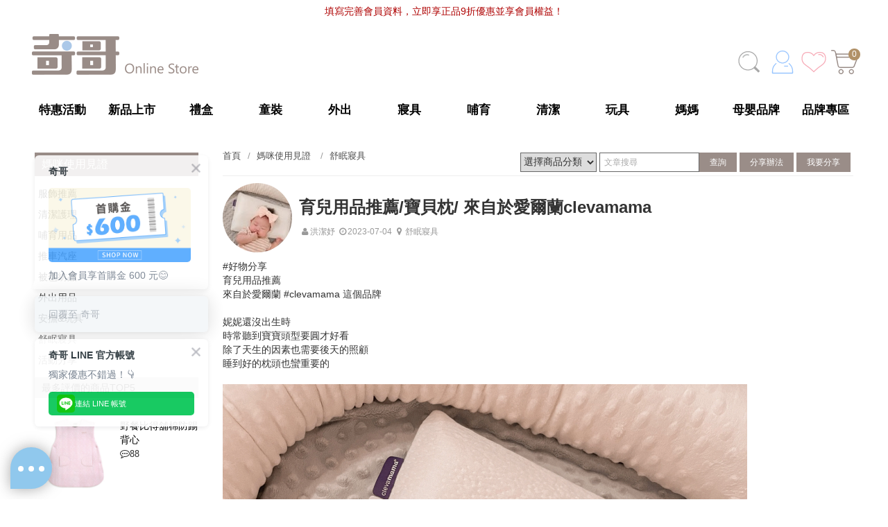

--- FILE ---
content_type: text/html; charset=utf-8
request_url: https://www.chick.com.tw/witness-detail/9/747
body_size: 20821
content:
<!DOCTYPE html>
<!--[if lt IE 7]>
<html class="no-js lt-ie9 lt-ie8 lt-ie7" lang="zh-Hant"> <![endif]-->
<!--[if IE 7]>
<html class="no-js lt-ie9 lt-ie8" lang="zh-Hant"> <![endif]-->
<!--[if IE 8]>
<html class="no-js lt-ie9" lang="zh-Hant"> <![endif]-->
<!--[if IE 9 ]>
<html class="ie9 no-js" lang="zh-Hant"> <![endif]-->
<!--[if (gt IE 9)|!(IE)]><!-->
<html lang="zh-Hant" xmlns="http://www.w3.org/1999/xhtml" class="no-js">
<!--<![endif]-->
<head>

    <meta charset="utf-8">
    <meta http-equiv="Content-Type" content="text/html; charset=utf-8"/>
    <meta name="viewport" content="width=device-width, initial-scale=1.0, maximum-scale=1.0, user-scalable=0">

    <!--[if IE]>
    <meta http-equiv="X-UA-Compatible" content="IE=edge,chrome=1">``
    <![endif]-->

    <meta name="Keywords" content="Clevamama,源自愛爾蘭,護頭枕首選,透氣,散熱,國際16種獎項認可,ClevaFoam ,AirFlow,台灣總代理_奇哥,寶寶的第一個朋友_奇哥,嬰兒枕,枕頭,透氣枕頭"/>
    <meta name="Description" content="Clevamama護頭枕首選,護頭型嬰兒枕適用於0～12歲的寶寶都可以睡,舒服親膚的材質及柔軟細緻的支撐力,平躺設計壓力平均分散不會集中同個地方,開孔設計減少熱能保留,不僅可以保護寶寶的頭部及頸部,舒適透氣感一年四季都好睡,自然維持寶寶頭型"/>
    <meta name="Author" content="奇哥 online store"/>
    <meta name="URL" content="https://www.chick.com.tw"/>
    <meta name="Robots" content="All"/>
    <meta http-equiv="content-language" content="zh-tw">

    <!-- 社群META -->
    <meta property="og:title" content="ClevaMama  護頭型嬰兒枕 - 奇哥 online store" /><meta property="og:type" content="website" /><meta property="og:url" content="https://www.chick.com.tw//witness-detail/9/747" /><meta property="og:image" content="https://www.chick.com.tw//upload_files/fonlego-rwd/club/洪潔妤.jpg" /><meta property="og:description" content="Clevamama護頭枕首選,護頭型嬰兒枕適用於0～12歲的寶寶都可以睡,舒服親膚的材質及柔軟細緻的支撐力,平躺設計壓力平均分散不會集中同個地方,開孔設計減少熱能保留,不僅可以保護寶寶的頭部及頸部,舒適透氣感一年四季都好睡,自然維持寶寶頭型" /><meta property="og:site_name" content="奇哥 online store" /><meta property="article:tag" content="Article Tag" />    <!-- canonical 重複中繼頁處理 -->
    <link rel="canonical" href="https://www.chick.com.tw" />    <!-- 不導分流-->
    <link rel="stylesheet" href="/plugin/font-awesome-4.5.0/css/font-awesome.min.css" type="text/css">

    <link rel="shortcut icon" href="https://cdn-chick.shang-yu.com/upload_files/fonlego-rwd/website/奇哥LOGO(2).png"
          type="image/x-icon">
    <link rel="bookmark" href="https://cdn-chick.shang-yu.com/upload_files/fonlego-rwd/website/奇哥LOGO(2).png"
          type="image/x-icon">
    <link rel="stylesheet" href="https://cdn-chick.shang-yu.com/plugin/Magnifier.js/magnifier.css"/>
    <link rel="stylesheet" href="https://cdn-chick.shang-yu.com/plugin/owl.carousel-2.0.0/assets/owl.carousel.min.css">
    <link type="text/css" rel="stylesheet" href="https://cdn-chick.shang-yu.com/plugin/nstslider/dist/jquery.nstSlider.min.css">

    <!-- 預設樣式，如客戶有更改樣式則把此common_customize.min.css檔拿掉不載入 -->
    <link rel="stylesheet" href="/style/common_lv1.min.css">
    <link rel="stylesheet" href="/style/common_lv2.min.css">
    <link rel="stylesheet" href="/style/common_font.min.css">
    <link rel="stylesheet" href="/style/common_block.min.css">
    <!-- 客戶設定樣式，如客戶無調整樣式，則不顯示下方css設定 -->


    <link rel="stylesheet" href="/style/witness_detail.min.css" />

    <script type="text/javascript" src="https://cdn-chick.shang-yu.com/plugin/jquery/jquery-1.11.3.min.js"></script>
    <script type="text/javascript" src="https://cdn-chick.shang-yu.com/plugin/lazyload/jquery.lazyload.js"></script>
    <script type="text/javascript" src="https://cdn-chick.shang-yu.com/plugin/modernizr/modernizr-custom.js"></script>
            <script type="text/javascript" src="https://cdn-chick.shang-yu.com/config/fun/formsauth/check_tools.js"></script>
    <script type="text/javascript" src="https://cdn-chick.shang-yu.com/config/fun/formsauth/front_formsauth.js"></script>
    <script type="text/javascript" src="https://cdn-chick.shang-yu.com/config/fun/delayBox/delaybox.js"></script>
    <script type="text/javascript" src="https://cdn-chick.shang-yu.com/config/fun/mask/mask.js"></script>
    <script type="text/javascript" src="https://cdn-chick.shang-yu.com/config/fun/index_fun.js"></script>
    <script type="text/javascript" src="https://cdn-chick.shang-yu.com/plugin/owl.carousel-2.0.0/owl.carousel.min.js"></script>
    <script type="text/javascript" src="https://challenges.cloudflare.com/turnstile/v0/api.js" async defer></script>
    <script type="text/javascript" src="https://cdn-chick.shang-yu.com/plugin/Magnifier.js/Event.js"></script>
    <script type="text/javascript" src="https://cdn-chick.shang-yu.com/plugin/Magnifier.js/Magnifier.js"></script>
    <script type="text/javascript" src="https://cdn-chick.shang-yu.com/plugin/imagesloaded/imagesloaded.pkgd.min.js"></script>
    <script type="text/javascript"
            src="https://cdn-chick.shang-yu.com/plugin/jquery.countdown-2.1.0/jquery.countdown.min.js"></script>
    <!-- 讓ie8以下支援Media Query -->
    <!--[if lt IE 9]>
    <script src="https://cdnjs.cloudflare.com/ajax/libs/respond.js/1.4.2/respond.min.js"></script>
    <![endif]-->
    <!-- 讓ie6~8支援CSS3偽類和屬性選擇器(:first-child) -->
    <!--[if (gte IE 6)&(lte IE 8)]>
    <script src="/plugin/selectivizr/selectivizr-min.js"></script>
    <![endif]-->
    <script type="text/javascript" src="https://cdn-chick.shang-yu.com/plugin/marquee/lib/jquery.marquee.min.js"></script>
    <script src="https://cdn-chick.shang-yu.com/plugin/TweenMax/TweenMax.min.js"></script>
    <script src="https://cdn-chick.shang-yu.com/plugin/nstslider/dist/jquery.nstSlider.min.js"></script>

    <title>ClevaMama  護頭型嬰兒枕 - 奇哥 online store</title>

    <!-- Global site tag (gtag.js) - AdWords: 961445607 -->
<script async src="https://www.googletagmanager.com/gtag/js?id=AW-961445607"></script>
<script>
  window.dataLayer = window.dataLayer || [];
  function gtag(){dataLayer.push(arguments);}
  gtag('js', new Date());

  gtag('config', 'AW-961445607');
</script>
<!-- Facebook Pixel Code -->
<script>
  !function(f,b,e,v,n,t,s)
  {if(f.fbq)return;n=f.fbq=function(){n.callMethod?
  n.callMethod.apply(n,arguments):n.queue.push(arguments)};
  if(!f._fbq)f._fbq=n;n.push=n;n.loaded=!0;n.version='2.0';
  n.queue=[];t=b.createElement(e);t.async=!0;
  t.src=v;s=b.getElementsByTagName(e)[0];
  s.parentNode.insertBefore(t,s)}(window, document,'script',
  'https://connect.facebook.net/en_US/fbevents.js');
  fbq('init', '1614196175543272');
  fbq('track', 'PageView');
</script>
<noscript><img height="1" width="1" style="display:none"
  src="https://www.facebook.com/tr?id=1614196175543272&ev=PageView&noscript=1"
/></noscript>
<!-- End Facebook Pixel Code -->
<script async custom-element="amp-analytics" src="https://cdn.ampproject.org/v0/amp-analytics-0.1.js"></script>
<!-- LINE Tag Base Code -->
<!-- Do Not Modify -->
<script>
(function(g,d,o){
  g._ltq=g._ltq||[];g._lt=g._lt||function(){g._ltq.push(arguments)};
  var h=location.protocol==='https:'?'https://d.line-scdn.net':'http://d.line-cdn.net';
  var s=d.createElement('script');s.async=1;
  s.src=o||h+'/n/line_tag/public/release/v1/lt.js';
  var t=d.getElementsByTagName('script')[0];t.parentNode.insertBefore(s,t);
    })(window, document);
_lt('init', {
  customerType: 'account',
  tagId: '7f5e522e-8067-427e-8055-69d1e45f8083'
});
_lt('send', 'pv', ['7f5e522e-8067-427e-8055-69d1e45f8083']);
</script>
<noscript>
  <img height="1" width="1" style="display:none"
       src="https://tr.line.me/tag.gif?c_t=lap&t_id=7f5e522e-8067-427e-8055-69d1e45f8083&e=pv&noscript=1" />
</noscript>
<!-- End LINE Tag Base Code -->
<!-- LINE Tag Base Code -->
<!-- Do Not Modify -->
<script>
(function(g,d,o){
  g._ltq=g._ltq||[];g._lt=g._lt||function(){g._ltq.push(arguments)};
  var h=location.protocol==='https:'?'https://d.line-scdn.net':'http://d.line-cdn.net';
  var s=d.createElement('script');s.async=1;
  s.src=o||h+'/n/line_tag/public/release/v1/lt.js';
  var t=d.getElementsByTagName('script')[0];t.parentNode.insertBefore(s,t);
    })(window, document);
_lt('init', {
  customerType: 'lap',
  tagId: '6a391812-98d8-409f-8a72-2e744e481d64'
});
_lt('send', 'pv', ['6a391812-98d8-409f-8a72-2e744e481d64']);
</script>
<noscript>
  <img height="1" width="1" style="display:none"
       src="https://tr.line.me/tag.gif?c_t=lap&t_id=6a391812-98d8-409f-8a72-2e744e481d64&e=pv&noscript=1" />
</noscript>
<!-- End LINE Tag Base Code -->
 
<!-- LINE Tag Base Code -->
<!-- Do Not Modify -->
<script>
(function(g,d,o){
  g._ltq=g._ltq||[];g._lt=g._lt||function(){g._ltq.push(arguments)};
  var h=location.protocol==='https:'?'https://d.line-scdn.net':'http://d.line-cdn.net';
  var s=d.createElement('script');s.async=1;
  s.src=o||h+'/n/line_tag/public/release/v1/lt.js';
  var t=d.getElementsByTagName('script')[0];t.parentNode.insertBefore(s,t);
    })(window, document);
_lt('init', {
  customerType: 'lap',
  tagId: 'bab07efc-1fcc-41d0-99c8-69a8f39b99e4'
});
_lt('send', 'pv', ['bab07efc-1fcc-41d0-99c8-69a8f39b99e4']);
</script>
<noscript>
  <img height="1" width="1" style="display:none"
       src="https://tr.line.me/tag.gif?c_t=lap&t_id=bab07efc-1fcc-41d0-99c8-69a8f39b99e4&e=pv&noscript=1" />
</noscript>
<!-- End LINE Tag Base Code -->
<!-- Meta Pixel Code -->
<script>
!function(f,b,e,v,n,t,s)
{if(f.fbq)return;n=f.fbq=function(){n.callMethod?
n.callMethod.apply(n,arguments):n.queue.push(arguments)};
if(!f._fbq)f._fbq=n;n.push=n;n.loaded=!0;n.version='2.0';
n.queue=[];t=b.createElement(e);t.async=!0;
t.src=v;s=b.getElementsByTagName(e)[0];
s.parentNode.insertBefore(t,s)}(window, document,'script',
'https://connect.facebook.net/en_US/fbevents.js');
fbq('init', '1085546858546355');
fbq('track', 'PageView');
</script>
<noscript><img height="1" width="1" style="display:none"
src="https://www.facebook.com/tr?id=1085546858546355&ev=PageView&noscript=1"
/></noscript>
<!-- End Meta Pixel Code -->
<script>
(function(){
  var s=document.createElement("script");
  s.src="https://online-user-center-api.fonlego.com/js/shangyuAnalytics/shangyuAnalytics.js";
  s.async=1;
  s.onload=function(){ 
    window.SYARequest&&SYARequest("chick","index"); 
  };
  s.onerror=function(){ console.warn("shangyu即時在線人數載入失敗"); };
  document.head.appendChild(s);
})();
</script>
<!-- Google tag (gtag.js) -->
<script async src=https://www.googletagmanager.com/gtag/js?id=AW-16637390003></script>
<script>
  window.dataLayer = window.dataLayer || [];
  function gtag(){dataLayer.push(arguments);}
  gtag('js', new Date());

  gtag('config', 'AW-16637390003');
</script>
<!-- Google tag (gtag.js) -->
<script async src="https://www.googletagmanager.com/gtag/js?id=AW-961445607"></script>
<script>
  window.dataLayer = window.dataLayer || [];
  function gtag(){dataLayer.push(arguments);}
  gtag('js', new Date());

  gtag('config', 'AW-961445607');
</script>

<!-- Google Tag Manager -->
<script>(function(w,d,s,l,i){w[l]=w[l]||[];w[l].push({'gtm.start':
new Date().getTime(),event:'gtm.js'});var f=d.getElementsByTagName(s)[0],
j=d.createElement(s),dl=l!='dataLayer'?'&l='+l:'';j.async=true;j.src=
'https://www.googletagmanager.com/gtm.js?id='+i+dl;f.parentNode.insertBefore(j,f);
})(window,document,'script','dataLayer','GTM-WTK34GL3');</script>
<!-- End Google Tag Manager -->
 
<script async src="https://www.googletagmanager.com/gtag/js?id=G-LHFF3XG9H1"></script><script>window.dataLayer = window.dataLayer || [];function gtag(){dataLayer.push(arguments);}gtag('js', new Date());gtag('config', 'G-LHFF3XG9H1');gtag('set','user_properties',{'time_interval':'12:00~14:00'});</script><script>(function(i,s,o,g,r,a,m){i['GoogleAnalyticsObject']=r;i[r]=i[r]||function(){(i[r].q=i[r].q||[]).push(arguments)},i[r].l=1*new Date();a=s.createElement(o),m=s.getElementsByTagName(o)[0];a.async=1;a.src=g;m.parentNode.insertBefore(a,m)})(window,document,'script','//www.google-analytics.com/analytics.js','ga');ga('create','UA-24602225-1','auto');ga('require','ec');ga('send','pageview');</script>

</head>
<body>
<!-- <div class="loading">
    <img src="https://cdn-chick.shang-yu.com/images/common/ring-alt.svg">
</div> -->


<script type="text/javascript">gtag("event","view_promotion",{"promotion_id":"天邊廣告","promotion_name":null,"location_id":null});</script>
    <div class="header-fixe header-01">
        <!--跑馬燈-->
            <div class="inner header-marquee">
        <ul class="wordbox marquee-list">
                            <li class="marquee-item">
                    <script type="text/javascript">gtag("event","view_promotion",{"promotion_id":"跑馬燈","promotion_name":"填寫完善會員資料，立即享正品9折優惠並享會員權益！","location_id":"/member-login"});</script>                    <a class="marquee-link" href="/member-login" target="_blank" rel="noopener" class="slide-item"
                       class="setDataLayer"
                         data-lblock="跑馬燈" data-lname="填寫完善會員資料，立即享正品9折優惠並享會員權益！" data-lurl="/member-login" data-iindex_no="1" data-dtype="2" data-picture=""                       onclick="onPromotionClick('跑馬燈', '填寫完善會員資料，立即享正品9折優惠並享會員權益！', '/member-login')"
                        style="color:#AE0000;background-color:#FFFFFF;">填寫完善會員資料，立即享正品9折優惠並享會員權益！</a>
                </li>
                    </ul>
    </div>

        <header>
        <div class="inner">
            <!-- 手機平版的MENU按鈕 -->
            <div class="menu-b"><span></span></div>
            <!-- LOGO -->
            <div class="logobox">
            <a class="logo" href="/"><img src="https://cdn-chick.shang-yu.com/upload_files/fonlego-rwd/website/logo_web.png" border="0"></a>            </div>
            <!-- 購物車 -->
            <div class="shopbox">
                <a class="" id="Shop_Cart_Total" href="/shopcart/">
                    <img src="/images/common/cart.svg">
                    <span class="num">0</span>
                    <span class="header-titlehide">購物車</span>
                </a>
                <div class="shopping-cartbox" >
                    <div class="wrapper" id="Header_Shopcart"></div>
                </div>
                <div class="one-cartbox">
                    <div class="wrapper" id="Header_Shopcart_Prod"></div>
                </div>
            </div>
            <a class="header-heart" href="/shopcart-wishlist/">
                <img src="/images/common/heart.svg">
                <span class="header-titlehide">收藏</span>
            </a>
            <!-- 會員相關 -->
            <div id="member">
                                <a class="" href="/member-login/"><img src="/images/common/member.svg"><span class='header-titlehide'>登入</span></a>
                                            </div>
            <!-- 搜尋 -->
            <form id="Top_Search" name="Top_Search" method="get" action="/searchall-products/" class="search">
                    <input type="text" id="keywords" name="keywords" placeholder="SEARCH" autocomplete="off">
                    <!-- 熱門關鍵字： -->
                    <div class="keyword-box"><a did="19" class="top_hot_keyword" href="https://www.chick.com.tw/quickshop/2022ChickMommy">孕媽咪來店禮　</a><a did="16" class="top_hot_keyword" href="https://www.chick.com.tw/products/cleaning/healthy/?type=share&style=&spec1=&spec2=&minRange=0&maxRange=8208&order=5&limit=24&page=1#share">抗菌防疫　</a><a did="20" class="top_hot_keyword" href="https://www.chick.com.tw/searchall-products/?keywords=%E5%A4%A9%E7%B5%B2%E6%B3%A1%E6%B3%A1%E7%B4%97">透氣！天絲泡泡紗　</a></div>                    <a class="search-button " href="javascript:;" onclick="$('form#Top_Search').submit();"><img src="/images/common/search.svg"></a>
                <span class="search-button open-search"><img src="/images/common/search.svg"></span>
            </form>
            </div>
        </header>
        <div class="nav-bg"></div>

        <div class="navBox">
            <div class="topbg">
            <a class="logo" href="/"><img src="https://cdn-chick.shang-yu.com/upload_files/fonlego-rwd/website/logo_web.png" border="0"></a>            </div>
            <!-- 選單 -->
            <nav>
                <input type="radio" name="select-navitem" id="navitme-1" class="navitem none" checked>
                <label for="navitme-1" class="nav_radio show-1024">SHOP</label>
                <input type="radio" name="select-navitem" id="navitme-2" class="navitem none">
                <label for="navitme-2" class="nav_radio show-1024">ABOUT US</label>
                <div id="menu-nav">
                <div class="inner">
                 <a href="/" class="nav-item m-hide small-logo "><i class="fa fa-home"></i></a>
                                <div class="nav-item sale" data-name="特惠活動">
                <div class="item-title m-item-title">特惠活動<span class="fa"></span></div>
                <a href="/activities1/1024/" class="item-title menu_class_a " pic="" url="https://www.chick.com.tw/searchall-products/?keywords=%E5%BF%85%E6%95%97%E6%8E%A8%E8%96%A6%E5%8C%85"  >特惠活動</a>
                    <div class="item-subitembox menu-003">
        <div class="inner">
            <div class="menu-item big-title hide-1024">
                <span>特惠活動</span>
            </div>

            <div class="menu-item">
                                                            
                                                <div class="col-50"><a href="/activities1/1024/" class="item"><span>指定秋冬童裝特賣｜外著6折起，內著75折起</span></a><a href="/activities1/1027/" class="item"><span>正式派對、過年趣、指定Chic Basic系列｜完善會員7折，2件65折</span></a><a href="/activities1/1015/" class="item"><span>指定秋冬童裝｜單件6折</span></a><a href="/activities1/1016/" class="item"><span>指定秋冬內著｜單件7折</span></a><a href="/activities1/1017/" class="item"><span>秋冬內著｜單件8折，2件7折</span></a><a href="/activities1/1018/" class="item"><span>秋冬童裝｜單件7折</span></a><a href="/activities1/1025/" class="item"><span>指定彌月禮盒8折</span></a><a href="/activities1/1028/" class="item"><span>精選寢具1件7折，2件65折</span></a><a href="/activities1/1022/" class="item"><span>費雪 x Hape｜限時2件$1288，售完為止(需選不同商品)</span></a><a href="/activities1/1021/" class="item"><span>費雪 x Hape｜限時2件$588，售完為止(需選不同商品)</span></a></div>
                <div class="col-50"><a href="/activities2/1026/" class="item"><span>德國Hape｜8折起滿額贈好禮</span></a><a href="/activities2/1020/" class="item"><span>費雪美高｜低至4折滿額贈好禮</span></a><a href="/activities2/1036/" class="item"><span>Joie｜滿額贈好禮最高贈珊瑚絨毯</span></a><a href="/activities4/1029/" class="item"><span>Joie｜超值組合$14,000</span></a><a href="/activities4/1030/" class="item"><span>Joie｜超值組合$16,000</span></a><a href="/activities4/1032/" class="item"><span>Joie｜超值組合$16,500</span></a><a href="/activities1/1038/" class="item"><span>CM｜純棉三合一懶人包巾(基本款)+費雪海馬</span></a><a href="/activities1/1037/" class="item"><span>CM｜純棉三合一懶人包巾(輕薄款)+費雪海馬</span></a><a href="/activities15/" class="item">紅利兌換</a></div>
            </div>
            <div class="menu-item  hide-1024">
                        </div>
        </div>
    </div>
                </div>
                                <div class="nav-item" data-name="新品上市">
                <div class="item-title m-item-title">新品上市<span class="fa"></span></div>
                <a href="/products/new_arrivals/" class="item-title menu_class_a " pic="" url=""  >新品上市</a>
                    <div class="item-subitembox menu-002  " >
        <div class="inner">
            <ul class="wrapper floatBox">
            	            <li class="menu-item hover">
	                <a class="item subtitle menu_class_a " url="/products/new_arrivals/outing/" href="/products/new_arrivals/outing/">外出新品</a>
	                <label class="subtitle menu_class_a m-item-title " for="subtitle-204" onclick=javascript:location.href='/products/new_arrivals/outing/' >外出新品											</label>
                    
	                <input type="checkbox" id="subtitle-204" class="none subtitle_input">
	                <div class="subitembox">
	                    <div class="table-center">
	                    	                    </div>
	                </div>
	            </li>
	        	            <li class="menu-item ">
	                <a class="item subtitle menu_class_a " url="/products/new_arrivals/toys/" href="/products/new_arrivals/toys/">玩具新品</a>
	                <label class="subtitle menu_class_a m-item-title " for="subtitle-205" onclick=javascript:location.href='/products/new_arrivals/toys/' >玩具新品											</label>
                    
	                <input type="checkbox" id="subtitle-205" class="none subtitle_input">
	                <div class="subitembox">
	                    <div class="table-center">
	                    	                    </div>
	                </div>
	            </li>
	        	            <li class="menu-item ">
	                <a class="item subtitle menu_class_a " url="/products/new_arrivals/textiles/" href="/products/new_arrivals/textiles/">紡寢新品</a>
	                <label class="subtitle menu_class_a m-item-title " for="subtitle-255" onclick=javascript:location.href='/products/new_arrivals/textiles/' >紡寢新品											</label>
                    
	                <input type="checkbox" id="subtitle-255" class="none subtitle_input">
	                <div class="subitembox">
	                    <div class="table-center">
	                    	                    </div>
	                </div>
	            </li>
	            		</ul>
        </div>
    </div>
                </div>
                                <div class="nav-item" data-name="禮盒">
                <div class="item-title m-item-title">禮盒<span class="fa"></span></div>
                <a href="/products/gift/" class="item-title menu_class_a " pic="" url=""  >禮盒</a>
                    <div class="item-subitembox menu-002  " >
        <div class="inner">
            <ul class="wrapper floatBox">
            	            <li class="menu-item hover">
	                <a class="item subtitle menu_class_a " url="/products/gift/gift01/" href="/products/gift/gift01/">毯類包巾</a>
	                <label class="subtitle menu_class_a m-item-title " for="subtitle-207" onclick=javascript:location.href='/products/gift/gift01/' >毯類包巾											</label>
                    
	                <input type="checkbox" id="subtitle-207" class="none subtitle_input">
	                <div class="subitembox">
	                    <div class="table-center">
	                    <a class="item menu_sub_a " url="https://www.chick.com.tw/products/gift/gift03/?utm_source=CB.com&utm_medium=main_gift" href="https://www.chick.com.tw/products/gift/gift03/?utm_source=CB.com&utm_medium=main_gift"><img class="item-pic" src="/upload_files/fonlego-rwd/website/分類選單_寶寶餐具_400x230(1).jpg"><span></span></a><a class="item menu_sub_a " url="https://www.chick.com.tw/activities1/955?utm_source=CB.com&utm_medium=main_gift" href="https://www.chick.com.tw/activities1/955?utm_source=CB.com&utm_medium=main_gift"><img class="item-pic" src="/upload_files/fonlego-rwd/website/202511親購_親購改版_9分類選單(1).jpg"><span></span></a><a class="item menu_sub_a " url="https://www.chick.com.tw/searchall-products/?keywords=2025%E7%A7%8B%E5%86%AC%E7%A6%AE%E7%9B%92&utm_source=CB.com&utm_medium=main_gift" href="https://www.chick.com.tw/searchall-products/?keywords=2025%E7%A7%8B%E5%86%AC%E7%A6%AE%E7%9B%92&utm_source=CB.com&utm_medium=main_gift"><img class="item-pic" src="/upload_files/fonlego-rwd/website/彌月禮盒(2).jpg"><span></span></a>	                    </div>
	                </div>
	            </li>
	        	            <li class="menu-item ">
	                <a class="item subtitle menu_class_a " url="/products/gift/textile_/" href="/products/gift/textile_/">新生兒服飾</a>
	                <label class="subtitle menu_class_a m-item-title " for="subtitle-206" onclick=javascript:location.href='/products/gift/textile_/' >新生兒服飾											</label>
                    
	                <input type="checkbox" id="subtitle-206" class="none subtitle_input">
	                <div class="subitembox">
	                    <div class="table-center">
	                    	                    </div>
	                </div>
	            </li>
	        	            <li class="menu-item ">
	                <a class="item subtitle menu_class_a " url="/products/gift/gift03/" href="/products/gift/gift03/">哺育與餐具</a>
	                <label class="subtitle menu_class_a m-item-title " for="subtitle-208" onclick=javascript:location.href='/products/gift/gift03/' >哺育與餐具											</label>
                    
	                <input type="checkbox" id="subtitle-208" class="none subtitle_input">
	                <div class="subitembox">
	                    <div class="table-center">
	                    	                    </div>
	                </div>
	            </li>
	        	            <li class="menu-item ">
	                <a class="item subtitle menu_class_a " url="/products/gift/gift02/" href="/products/gift/gift02/">清潔護理</a>
	                <label class="subtitle menu_class_a m-item-title " for="subtitle-209" onclick=javascript:location.href='/products/gift/gift02/' >清潔護理											</label>
                    
	                <input type="checkbox" id="subtitle-209" class="none subtitle_input">
	                <div class="subitembox">
	                    <div class="table-center">
	                    	                    </div>
	                </div>
	            </li>
	        	            <li class="menu-item ">
	                <a class="item subtitle menu_class_a " url="/products/gift/gift05/" href="/products/gift/gift05/">玩具禮盒</a>
	                <label class="subtitle menu_class_a m-item-title " for="subtitle-210" onclick=javascript:location.href='/products/gift/gift05/' >玩具禮盒											</label>
                    
	                <input type="checkbox" id="subtitle-210" class="none subtitle_input">
	                <div class="subitembox">
	                    <div class="table-center">
	                    	                    </div>
	                </div>
	            </li>
	            		</ul>
        </div>
    </div>
                </div>
                                <div class="nav-item" data-name="童裝">
                <div class="item-title m-item-title">童裝<span class="fa"></span></div>
                <a href="/products/clothes/" class="item-title menu_class_a " pic="" url=""  >童裝</a>
                    <div class="item-subitembox menu-0010 " >
        <div class="inner">
        	<ul class="wrapper floatBox">
	        	            <li class="menu-item">
	                <a class="item subtitle menu_class_a " pic="" url="" href="/products/clothes/gender/">寶寶性別</a>
	                <label class="subtitle menu_class_a m-item-title " for="subtitle-211"  >寶寶性別												<span class="fa"></span>
											</label>
	                <input type="checkbox" id="subtitle-211" class="none subtitle_input">
	                <div class="subitembox">
	                    <div class="table-center">
	                    <a class="item menu_sub_a " pic="" href="/products/clothes/gender/baby_neutral/"><span>中性風格</span></a><a class="item menu_sub_a " pic="" href="/products/clothes/gender/girls/"><span>女寶寶</span></a><a class="item menu_sub_a " pic="" href="/products/clothes/gender/boys/"><span>男寶寶</span></a>	                    </div>
	                 </div>
	            </li>
	        	            <li class="menu-item">
	                <a class="item subtitle menu_class_a " pic="" url="" href="/products/clothes/categories/">款式配件</a>
	                <label class="subtitle menu_class_a m-item-title " for="subtitle-212"  >款式配件												<span class="fa"></span>
											</label>
	                <input type="checkbox" id="subtitle-212" class="none subtitle_input">
	                <div class="subitembox">
	                    <div class="table-center">
	                    <a class="item menu_sub_a " pic="" href="/products/clothes/categories/bodysuits/"><span>肚衣/包屁衣</span></a><a class="item menu_sub_a " pic="" href="/products/clothes/categories/jumpsuits/"><span>妙妙裝</span></a><a class="item menu_sub_a " pic="" href="/products/clothes/categories/rompers/"><span>寶寶兔裝</span></a><a class="item menu_sub_a " pic="" href="/products/clothes/categories/sets/"><span>居家套裝</span></a><a class="item menu_sub_a " pic="" href="/products/clothes/categories/underwear/"><span>內衣內褲</span></a><a class="item menu_sub_a " pic="" href="/products/clothes/categories/outfit/"><span>休閒童裝</span></a><a class="item menu_sub_a " pic="" href="/products/clothes/categories/tops/"><span>寶寶上衣</span></a><a class="item menu_sub_a " pic="" href="/products/clothes/categories/bottoms/"><span>寶寶下著</span></a><a class="item menu_sub_a " pic="" href="/products/clothes/categories/dresses/"><span>裙裝/洋裝</span></a><a class="item menu_sub_a " pic="" href="/products/clothes/categories/suits/"><span>可愛套裝</span></a><a class="item menu_sub_a " pic="" href="/products/clothes/categories/tanks/"><span>保暖背心</span></a><a class="item menu_sub_a " pic="" href="/products/clothes/categories/jackets/"><span>保暖外套</span></a><a class="item menu_sub_a " pic="" href="/products/clothes/categories/partywear/"><span>派對禮服</span></a><a class="item menu_sub_a " pic="" href="/products/clothes/categories/pajamas/"><span>舒適睡衣</span></a><a class="item menu_sub_a " pic="" href="/products/clothes/categories/accessories/"><span>穿搭配件</span></a>	                    </div>
	                 </div>
	            </li>
	        	            <li class="menu-item">
	                <a class="item subtitle menu_class_a " pic="" url="" href="/products/clothes/years/">寶寶歲段</a>
	                <label class="subtitle menu_class_a m-item-title " for="subtitle-213"  >寶寶歲段												<span class="fa"></span>
											</label>
	                <input type="checkbox" id="subtitle-213" class="none subtitle_input">
	                <div class="subitembox">
	                    <div class="table-center">
	                    <a class="item menu_sub_a " pic="" href="/products/clothes/years/premature_baby/"><span>早產兒系列</span></a><a class="item menu_sub_a " pic="" href="/products/clothes/years/3m/"><span>0 - 3 個月</span></a><a class="item menu_sub_a " pic="" href="/products/clothes/years/6m/"><span>3 - 6 個月</span></a><a class="item menu_sub_a " pic="" href="/products/clothes/years/12m/"><span>6 - 12 個月</span></a><a class="item menu_sub_a " pic="" href="/products/clothes/years/18m/"><span>12 - 18 個月</span></a><a class="item menu_sub_a " pic="" href="/products/clothes/years/24m/"><span>18 - 24 個月</span></a><a class="item menu_sub_a " pic="" href="/products/clothes/years/36m/"><span>24 - 36 個月</span></a><a class="item menu_sub_a " pic="" href="/products/clothes/years/5y/"><span>大童 1 - 5 歲</span></a><a class="item menu_sub_a " pic="" href="/products/clothes/years/10y/"><span>大童 2 - 10 歲</span></a>	                    </div>
	                 </div>
	            </li>
	        	            <li class="menu-item">
	                <a class="item subtitle menu_class_a " pic="" url="" href="/products/clothes/function/">機能布料</a>
	                <label class="subtitle menu_class_a m-item-title " for="subtitle-214"  >機能布料												<span class="fa"></span>
											</label>
	                <input type="checkbox" id="subtitle-214" class="none subtitle_input">
	                <div class="subitembox">
	                    <div class="table-center">
	                    <a class="item menu_sub_a " pic="" href="/products/clothes/function/organic/"><span>有機棉系列</span></a><a class="item menu_sub_a " pic="" href="/products/clothes/function/cool/"><span>涼感系列</span></a><a class="item menu_sub_a " pic="" href="/products/clothes/function/uv/"><span>抗uv材質</span></a><a class="item menu_sub_a " pic="" href="/products/clothes/function/anti_bacterial/"><span>科技抗菌</span></a><a class="item menu_sub_a " pic="" href="/products/clothes/function/heat/"><span>保暖發熱</span></a><a class="item menu_sub_a " pic="" href="/products/clothes/function/warm/"><span>保暖恆溫</span></a><a class="item menu_sub_a " pic="" href="/products/clothes/function/wicking&heat/"><span>吸濕發熱</span></a><a class="item menu_sub_a " pic="" href="/products/clothes/function/wicking/"><span>吸濕透氣</span></a>	                    </div>
	                 </div>
	            </li>
	        	            <li class="menu-item">
	                <a class="item subtitle menu_class_a " pic="" url="" href="/products/clothes/brand/">系列童裝</a>
	                <label class="subtitle menu_class_a m-item-title " for="subtitle-215"  >系列童裝												<span class="fa"></span>
											</label>
	                <input type="checkbox" id="subtitle-215" class="none subtitle_input">
	                <div class="subitembox">
	                    <div class="table-center">
	                    <a class="item menu_sub_a " pic="" href="/products/clothes/brand/peter_rabbit/"><span>Peter Rabbit</span></a><a class="item menu_sub_a " pic="" href="/products/clothes/brand/chic_a_bon/"><span>Chic“a”Bon</span></a><a class="item menu_sub_a " pic="" href="/products/clothes/brand/chic_basic/"><span>Chic Basic</span></a><a class="item menu_sub_a " pic="" href="/products/clothes/brand/Bimbidreams/"><span>Bimbidreams</span></a>	                    </div>
	                 </div>
	            </li>
	            		</ul>
        </div>
    </div>
                </div>
                                <div class="nav-item" data-name="外出">
                <div class="item-title m-item-title">外出<span class="fa"></span></div>
                <a href="/products/outdoor/" class="item-title menu_class_a " pic="" url=""  >外出</a>
                    <div class="item-subitembox menu-002  " >
        <div class="inner">
            <ul class="wrapper floatBox">
            	            <li class="menu-item hover">
	                <a class="item subtitle menu_class_a " url="/products/outdoor/stroller01/" href="/products/outdoor/stroller01/">推車</a>
	                <label class="subtitle menu_class_a m-item-title " for="subtitle-216" onclick=javascript:location.href='/products/outdoor/stroller01/' >推車											</label>
                    
	                <input type="checkbox" id="subtitle-216" class="none subtitle_input">
	                <div class="subitembox">
	                    <div class="table-center">
	                    <a class="item menu_sub_a " url="https://www.chick.com.tw/products/outdoor/stroller01/?utm_source=CB.com&utm_medium=main_outdoor" href="https://www.chick.com.tw/products/outdoor/stroller01/?utm_source=CB.com&utm_medium=main_outdoor"><img class="item-pic" src="/upload_files/fonlego-rwd/website/分類選單_單手秒收推車_400x230.jpg"><span></span></a><a class="item menu_sub_a " url="https://www.chick.com.tw/products/outdoor/stroller02/?utm_source=CB.com&utm_medium=main_outdoor" href="https://www.chick.com.tw/products/outdoor/stroller02/?utm_source=CB.com&utm_medium=main_outdoor"><img class="item-pic" src="/upload_files/fonlego-rwd/website/分類選單_旋轉汽座_400x230.jpg"><span></span></a><a class="item menu_sub_a " url="https://www.chick.com.tw/products/outdoor/outdoor02/?utm_source=CB.com&utm_medium=main_outdoor" href="https://www.chick.com.tw/products/outdoor/outdoor02/?utm_source=CB.com&utm_medium=main_outdoor"><img class="item-pic" src="/upload_files/fonlego-rwd/website/分類選單_透氣揹帶_400x230.jpg"><span></span></a>	                    </div>
	                </div>
	            </li>
	        	            <li class="menu-item ">
	                <a class="item subtitle menu_class_a " url="/products/outdoor/stroller02/" href="/products/outdoor/stroller02/">汽座</a>
	                <label class="subtitle menu_class_a m-item-title " for="subtitle-217" onclick=javascript:location.href='/products/outdoor/stroller02/' >汽座											</label>
                    
	                <input type="checkbox" id="subtitle-217" class="none subtitle_input">
	                <div class="subitembox">
	                    <div class="table-center">
	                    	                    </div>
	                </div>
	            </li>
	        	            <li class="menu-item ">
	                <a class="item subtitle menu_class_a " url="/products/outdoor/outdoor02/" href="/products/outdoor/outdoor02/">揹帶</a>
	                <label class="subtitle menu_class_a m-item-title " for="subtitle-218" onclick=javascript:location.href='/products/outdoor/outdoor02/' >揹帶											</label>
                    
	                <input type="checkbox" id="subtitle-218" class="none subtitle_input">
	                <div class="subitembox">
	                    <div class="table-center">
	                    	                    </div>
	                </div>
	            </li>
	        	            <li class="menu-item ">
	                <a class="item subtitle menu_class_a " url="/products/outdoor/outdoor01/" href="/products/outdoor/outdoor01/">其他外出用品</a>
	                <label class="subtitle menu_class_a m-item-title " for="subtitle-219" onclick=javascript:location.href='/products/outdoor/outdoor01/' >其他外出用品											</label>
                    
	                <input type="checkbox" id="subtitle-219" class="none subtitle_input">
	                <div class="subitembox">
	                    <div class="table-center">
	                    	                    </div>
	                </div>
	            </li>
	        	            <li class="menu-item ">
	                <a class="item subtitle menu_class_a " url="/products/outdoor/outdoor03/" href="/products/outdoor/outdoor03/">福利品專區</a>
	                <label class="subtitle menu_class_a m-item-title " for="subtitle-254" onclick=javascript:location.href='/products/outdoor/outdoor03/' >福利品專區											</label>
                    
	                <input type="checkbox" id="subtitle-254" class="none subtitle_input">
	                <div class="subitembox">
	                    <div class="table-center">
	                    	                    </div>
	                </div>
	            </li>
	            		</ul>
        </div>
    </div>
                </div>
                                <div class="nav-item" data-name="寢具">
                <div class="item-title m-item-title">寢具<span class="fa"></span></div>
                <a href="/products/bedding/" class="item-title menu_class_a " pic="" url=""  >寢具</a>
                    <div class="item-subitembox menu-002  " >
        <div class="inner">
            <ul class="wrapper floatBox">
            	            <li class="menu-item hover">
	                <a class="item subtitle menu_class_a " url="/products/bedding/bedding04/" href="/products/bedding/bedding04/">蓋毯</a>
	                <label class="subtitle menu_class_a m-item-title " for="subtitle-220" onclick=javascript:location.href='/products/bedding/bedding04/' >蓋毯											</label>
                    
	                <input type="checkbox" id="subtitle-220" class="none subtitle_input">
	                <div class="subitembox">
	                    <div class="table-center">
	                    <a class="item menu_sub_a " url="https://www.chick.com.tw/activities1/915?utm_source=CB.com&utm_medium=main_bedding" href="https://www.chick.com.tw/activities1/915?utm_source=CB.com&utm_medium=main_bedding"><img class="item-pic" src="/upload_files/fonlego-rwd/website/奇哥(1).jpg"><span></span></a><a class="item menu_sub_a " url="https://www.chick.com.tw/searchall-products/?keywords=%E5%A4%A9%E7%B5%B2%E6%B3%A1%E6%B3%A1%E7%B4%97&utm_source=CB.com&utm_medium=main_bedding" href="https://www.chick.com.tw/searchall-products/?keywords=%E5%A4%A9%E7%B5%B2%E6%B3%A1%E6%B3%A1%E7%B4%97&utm_source=CB.com&utm_medium=main_bedding"><img class="item-pic" src="/upload_files/fonlego-rwd/website/天絲泡泡紗.jpg"><span></span></a><a class="item menu_sub_a " url="https://www.chick.com.tw/activities1/1028" href="https://www.chick.com.tw/activities1/1028"><img class="item-pic" src="/upload_files/fonlego-rwd/website/精選寢具_400x230.jpg"><span></span></a>	                    </div>
	                </div>
	            </li>
	        	            <li class="menu-item ">
	                <a class="item subtitle menu_class_a " url="/products/bedding/bedding06/" href="/products/bedding/bedding06/">床</a>
	                <label class="subtitle menu_class_a m-item-title " for="subtitle-221" onclick=javascript:location.href='/products/bedding/bedding06/' >床											</label>
                    
	                <input type="checkbox" id="subtitle-221" class="none subtitle_input">
	                <div class="subitembox">
	                    <div class="table-center">
	                    	                    </div>
	                </div>
	            </li>
	        	            <li class="menu-item ">
	                <a class="item subtitle menu_class_a " url="/products/bedding/bedding05/" href="/products/bedding/bedding05/">床墊</a>
	                <label class="subtitle menu_class_a m-item-title " for="subtitle-222" onclick=javascript:location.href='/products/bedding/bedding05/' >床墊											</label>
                    
	                <input type="checkbox" id="subtitle-222" class="none subtitle_input">
	                <div class="subitembox">
	                    <div class="table-center">
	                    	                    </div>
	                </div>
	            </li>
	        	            <li class="menu-item ">
	                <a class="item subtitle menu_class_a " url="/products/bedding/bedding02/" href="/products/bedding/bedding02/">枕頭</a>
	                <label class="subtitle menu_class_a m-item-title " for="subtitle-223" onclick=javascript:location.href='/products/bedding/bedding02/' >枕頭											</label>
                    
	                <input type="checkbox" id="subtitle-223" class="none subtitle_input">
	                <div class="subitembox">
	                    <div class="table-center">
	                    	                    </div>
	                </div>
	            </li>
	        	            <li class="menu-item ">
	                <a class="item subtitle menu_class_a " url="/products/bedding/bedding03/" href="/products/bedding/bedding03/">保潔墊</a>
	                <label class="subtitle menu_class_a m-item-title " for="subtitle-224" onclick=javascript:location.href='/products/bedding/bedding03/' >保潔墊											</label>
                    
	                <input type="checkbox" id="subtitle-224" class="none subtitle_input">
	                <div class="subitembox">
	                    <div class="table-center">
	                    	                    </div>
	                </div>
	            </li>
	        	            <li class="menu-item ">
	                <a class="item subtitle menu_class_a " url="/products/bedding/bedding01/" href="/products/bedding/bedding01/">床圍</a>
	                <label class="subtitle menu_class_a m-item-title " for="subtitle-225" onclick=javascript:location.href='/products/bedding/bedding01/' >床圍											</label>
                    
	                <input type="checkbox" id="subtitle-225" class="none subtitle_input">
	                <div class="subitembox">
	                    <div class="table-center">
	                    	                    </div>
	                </div>
	            </li>
	        	            <li class="menu-item ">
	                <a class="item subtitle menu_class_a " url="/products/bedding/bedding07/" href="/products/bedding/bedding07/">防踢背心/睡袋</a>
	                <label class="subtitle menu_class_a m-item-title " for="subtitle-253" onclick=javascript:location.href='/products/bedding/bedding07/' >防踢背心/睡袋											</label>
                    
	                <input type="checkbox" id="subtitle-253" class="none subtitle_input">
	                <div class="subitembox">
	                    <div class="table-center">
	                    	                    </div>
	                </div>
	            </li>
	            		</ul>
        </div>
    </div>
                </div>
                                <div class="nav-item" data-name="哺育">
                <div class="item-title m-item-title">哺育<span class="fa"></span></div>
                <a href="/products/feeding/" class="item-title menu_class_a " pic="" url=""  >哺育</a>
                    <div class="item-subitembox menu-002  " >
        <div class="inner">
            <ul class="wrapper floatBox">
            	            <li class="menu-item hover">
	                <a class="item subtitle menu_class_a " url="/products/feeding/feeding07/" href="/products/feeding/feeding07/">口水巾</a>
	                <label class="subtitle menu_class_a m-item-title " for="subtitle-226" onclick=javascript:location.href='/products/feeding/feeding07/' >口水巾											</label>
                    
	                <input type="checkbox" id="subtitle-226" class="none subtitle_input">
	                <div class="subitembox">
	                    <div class="table-center">
	                    <a class="item menu_sub_a " url="https://www.chick.com.tw/products/feeding/toys01/?utm_source=CB.com&utm_medium=main_feeding" href="https://www.chick.com.tw/products/feeding/toys01/?utm_source=CB.com&utm_medium=main_feeding"><img class="item-pic" src="/upload_files/fonlego-rwd/website/分類選單_安撫躺椅_400x230.jpg"><span></span></a><a class="item menu_sub_a " url="https://www.chick.com.tw/products/feeding/feeding06/?utm_source=CB.com&utm_medium=main_feeding" href="https://www.chick.com.tw/products/feeding/feeding06/?utm_source=CB.com&utm_medium=main_feeding"><img class="item-pic" src="/upload_files/fonlego-rwd/website/分類選單_成長餐椅_400x230.jpg"><span></span></a><a class="item menu_sub_a " url="https://www.chick.com.tw/products/feeding/feeding01/?utm_source=CB.com&utm_medium=main_feeding" href="https://www.chick.com.tw/products/feeding/feeding01/?utm_source=CB.com&utm_medium=main_feeding"><img class="item-pic" src="/upload_files/fonlego-rwd/website/分類選單_育兒家電_400x230.jpg"><span></span></a>	                    </div>
	                </div>
	            </li>
	        	            <li class="menu-item ">
	                <a class="item subtitle menu_class_a " url="/products/feeding/feeding04/" href="/products/feeding/feeding04/">奶嘴</a>
	                <label class="subtitle menu_class_a m-item-title " for="subtitle-227" onclick=javascript:location.href='/products/feeding/feeding04/' >奶嘴											</label>
                    
	                <input type="checkbox" id="subtitle-227" class="none subtitle_input">
	                <div class="subitembox">
	                    <div class="table-center">
	                    	                    </div>
	                </div>
	            </li>
	        	            <li class="menu-item ">
	                <a class="item subtitle menu_class_a " url="/products/feeding/feeding02/" href="/products/feeding/feeding02/">奶瓶</a>
	                <label class="subtitle menu_class_a m-item-title " for="subtitle-228" onclick=javascript:location.href='/products/feeding/feeding02/' >奶瓶											</label>
                    
	                <input type="checkbox" id="subtitle-228" class="none subtitle_input">
	                <div class="subitembox">
	                    <div class="table-center">
	                    	                    </div>
	                </div>
	            </li>
	        	            <li class="menu-item ">
	                <a class="item subtitle menu_class_a " url="/products/feeding/feeding03/" href="/products/feeding/feeding03/">圍兜</a>
	                <label class="subtitle menu_class_a m-item-title " for="subtitle-229" onclick=javascript:location.href='/products/feeding/feeding03/' >圍兜											</label>
                    
	                <input type="checkbox" id="subtitle-229" class="none subtitle_input">
	                <div class="subitembox">
	                    <div class="table-center">
	                    	                    </div>
	                </div>
	            </li>
	        	            <li class="menu-item ">
	                <a class="item subtitle menu_class_a " url="/products/feeding/feeding05/" href="/products/feeding/feeding05/">餐具</a>
	                <label class="subtitle menu_class_a m-item-title " for="subtitle-230" onclick=javascript:location.href='/products/feeding/feeding05/' >餐具											</label>
                    
	                <input type="checkbox" id="subtitle-230" class="none subtitle_input">
	                <div class="subitembox">
	                    <div class="table-center">
	                    	                    </div>
	                </div>
	            </li>
	        	            <li class="menu-item ">
	                <a class="item subtitle menu_class_a " url="/products/feeding/feeding06/" href="/products/feeding/feeding06/">餐椅</a>
	                <label class="subtitle menu_class_a m-item-title " for="subtitle-231" onclick=javascript:location.href='/products/feeding/feeding06/' >餐椅											</label>
                    
	                <input type="checkbox" id="subtitle-231" class="none subtitle_input">
	                <div class="subitembox">
	                    <div class="table-center">
	                    	                    </div>
	                </div>
	            </li>
	        	            <li class="menu-item ">
	                <a class="item subtitle menu_class_a " url="/products/feeding/feeding01/" href="/products/feeding/feeding01/">溫奶器</a>
	                <label class="subtitle menu_class_a m-item-title " for="subtitle-232" onclick=javascript:location.href='/products/feeding/feeding01/' >溫奶器											</label>
                    
	                <input type="checkbox" id="subtitle-232" class="none subtitle_input">
	                <div class="subitembox">
	                    <div class="table-center">
	                    	                    </div>
	                </div>
	            </li>
	        	            <li class="menu-item ">
	                <a class="item subtitle menu_class_a " url="/products/feeding/feeding08/" href="/products/feeding/feeding08/">消毒鍋</a>
	                <label class="subtitle menu_class_a m-item-title " for="subtitle-233" onclick=javascript:location.href='/products/feeding/feeding08/' >消毒鍋											</label>
                    
	                <input type="checkbox" id="subtitle-233" class="none subtitle_input">
	                <div class="subitembox">
	                    <div class="table-center">
	                    	                    </div>
	                </div>
	            </li>
	        	            <li class="menu-item ">
	                <a class="item subtitle menu_class_a " url="/products/feeding/toys01/" href="/products/feeding/toys01/">安撫搖椅</a>
	                <label class="subtitle menu_class_a m-item-title " for="subtitle-234" onclick=javascript:location.href='/products/feeding/toys01/' >安撫搖椅											</label>
                    
	                <input type="checkbox" id="subtitle-234" class="none subtitle_input">
	                <div class="subitembox">
	                    <div class="table-center">
	                    	                    </div>
	                </div>
	            </li>
	            		</ul>
        </div>
    </div>
                </div>
                                <div class="nav-item" data-name="清潔">
                <div class="item-title m-item-title">清潔<span class="fa"></span></div>
                <a href="/products/cleaning/" class="item-title menu_class_a " pic="" url=""  >清潔</a>
                    <div class="item-subitembox menu-002  " >
        <div class="inner">
            <ul class="wrapper floatBox">
            	            <li class="menu-item hover">
	                <a class="item subtitle menu_class_a " url="/products/cleaning/cleaning02/" href="/products/cleaning/cleaning02/">濕紙巾</a>
	                <label class="subtitle menu_class_a m-item-title " for="subtitle-235" onclick=javascript:location.href='/products/cleaning/cleaning02/' >濕紙巾											</label>
                    
	                <input type="checkbox" id="subtitle-235" class="none subtitle_input">
	                <div class="subitembox">
	                    <div class="table-center">
	                    <a class="item menu_sub_a " url="https://www.chick.com.tw/searchall-products/?keywords=%E6%B4%97%E8%A1%A3%E7%B2%BE&utm_source=CB.com&utm_medium=main_cleaning" href="https://www.chick.com.tw/searchall-products/?keywords=%E6%B4%97%E8%A1%A3%E7%B2%BE&utm_source=CB.com&utm_medium=main_cleaning"><img class="item-pic" src="/upload_files/fonlego-rwd/website/分類選單_洗衣精_400x230.jpg"><span></span></a><a class="item menu_sub_a " url="https://www.chick.com.tw/products/brand01/genie/?utm_source=CB.com&utm_medium=main_cleaning" href="https://www.chick.com.tw/products/brand01/genie/?utm_source=CB.com&utm_medium=main_cleaning"><img class="item-pic" src="/upload_files/fonlego-rwd/website/分類選單_箱購_400x230.jpg"><span></span></a><a class="item menu_sub_a " url="https://www.chick.com.tw/product-detail/TDB207B2A?utm_source=CB.com&utm_medium=main_cleaning" href="https://www.chick.com.tw/product-detail/TDB207B2A?utm_source=CB.com&utm_medium=main_cleaning"><img class="item-pic" src="/upload_files/fonlego-rwd/website/分類選單_寶寶學習褲_400x230.jpg"><span></span></a>	                    </div>
	                </div>
	            </li>
	        	            <li class="menu-item ">
	                <a class="item subtitle menu_class_a " url="/products/cleaning/cleaning01/" href="/products/cleaning/cleaning01/">包巾</a>
	                <label class="subtitle menu_class_a m-item-title " for="subtitle-236" onclick=javascript:location.href='/products/cleaning/cleaning01/' >包巾											</label>
                    
	                <input type="checkbox" id="subtitle-236" class="none subtitle_input">
	                <div class="subitembox">
	                    <div class="table-center">
	                    	                    </div>
	                </div>
	            </li>
	        	            <li class="menu-item ">
	                <a class="item subtitle menu_class_a " url="/products/cleaning/cleaning04/" href="/products/cleaning/cleaning04/">毛巾浴巾</a>
	                <label class="subtitle menu_class_a m-item-title " for="subtitle-237" onclick=javascript:location.href='/products/cleaning/cleaning04/' >毛巾浴巾											</label>
                    
	                <input type="checkbox" id="subtitle-237" class="none subtitle_input">
	                <div class="subitembox">
	                    <div class="table-center">
	                    	                    </div>
	                </div>
	            </li>
	        	            <li class="menu-item ">
	                <a class="item subtitle menu_class_a " url="/products/cleaning/cleaning03/" href="/products/cleaning/cleaning03/">洗澡</a>
	                <label class="subtitle menu_class_a m-item-title " for="subtitle-238" onclick=javascript:location.href='/products/cleaning/cleaning03/' >洗澡											</label>
                    
	                <input type="checkbox" id="subtitle-238" class="none subtitle_input">
	                <div class="subitembox">
	                    <div class="table-center">
	                    	                    </div>
	                </div>
	            </li>
	        	            <li class="menu-item ">
	                <a class="item subtitle menu_class_a " url="/products/cleaning/cleaning05/" href="/products/cleaning/cleaning05/">如廁</a>
	                <label class="subtitle menu_class_a m-item-title " for="subtitle-239" onclick=javascript:location.href='/products/cleaning/cleaning05/' >如廁											</label>
                    
	                <input type="checkbox" id="subtitle-239" class="none subtitle_input">
	                <div class="subitembox">
	                    <div class="table-center">
	                    	                    </div>
	                </div>
	            </li>
	        	            <li class="menu-item ">
	                <a class="item subtitle menu_class_a " url="/products/cleaning/cleaning08/" href="/products/cleaning/cleaning08/">生活</a>
	                <label class="subtitle menu_class_a m-item-title " for="subtitle-240" onclick=javascript:location.href='/products/cleaning/cleaning08/' >生活											</label>
                    
	                <input type="checkbox" id="subtitle-240" class="none subtitle_input">
	                <div class="subitembox">
	                    <div class="table-center">
	                    	                    </div>
	                </div>
	            </li>
	            		</ul>
        </div>
    </div>
                </div>
                                <div class="nav-item" data-name="玩具">
                <div class="item-title m-item-title">玩具<span class="fa"></span></div>
                <a href="/products/toy/" class="item-title menu_class_a " pic="" url=""  >玩具</a>
                    <div class="item-subitembox menu-002  " >
        <div class="inner">
            <ul class="wrapper floatBox">
            	            <li class="menu-item hover">
	                <a class="item subtitle menu_class_a " url="/products/toy/toy01/" href="/products/toy/toy01/">0 - 3 個月</a>
	                <label class="subtitle menu_class_a m-item-title " for="subtitle-241" onclick=javascript:location.href='/products/toy/toy01/' >0 - 3 個月											</label>
                    
	                <input type="checkbox" id="subtitle-241" class="none subtitle_input">
	                <div class="subitembox">
	                    <div class="table-center">
	                    <a class="item menu_sub_a " url="https://www.chick.com.tw/activities1/896?utm_source=CB.com&utm_medium=main_toy" href="https://www.chick.com.tw/activities1/896?utm_source=CB.com&utm_medium=main_toy"><img class="item-pic" src="/upload_files/fonlego-rwd/website/分類選單_加贈分類玩具_400x230.jpg"><span></span></a><a class="item menu_sub_a " url="https://www.chick.com.tw/activities1/848?utm_source=CB.com&utm_medium=main_toy" href="https://www.chick.com.tw/activities1/848?utm_source=CB.com&utm_medium=main_toy"><img class="item-pic" src="/upload_files/fonlego-rwd/website/分類選單_Italtrike_400x230(1).jpg"><span></span></a><a class="item menu_sub_a " url="https://www.chick.com.tw/products/brand01/toyhape/?utm_source=CB.com&utm_medium=main_toy" href="https://www.chick.com.tw/products/brand01/toyhape/?utm_source=CB.com&utm_medium=main_toy"><img class="item-pic" src="/upload_files/fonlego-rwd/website/分類選單_Hape_400x230.jpg"><span></span></a>	                    </div>
	                </div>
	            </li>
	        	            <li class="menu-item ">
	                <a class="item subtitle menu_class_a " url="/products/toy/toys05/" href="/products/toy/toys05/">3 - 6 個月</a>
	                <label class="subtitle menu_class_a m-item-title " for="subtitle-242" onclick=javascript:location.href='/products/toy/toys05/' >3 - 6 個月											</label>
                    
	                <input type="checkbox" id="subtitle-242" class="none subtitle_input">
	                <div class="subitembox">
	                    <div class="table-center">
	                    	                    </div>
	                </div>
	            </li>
	        	            <li class="menu-item ">
	                <a class="item subtitle menu_class_a " url="/products/toy/toys06/" href="/products/toy/toys06/">6 - 9 個月</a>
	                <label class="subtitle menu_class_a m-item-title " for="subtitle-243" onclick=javascript:location.href='/products/toy/toys06/' >6 - 9 個月											</label>
                    
	                <input type="checkbox" id="subtitle-243" class="none subtitle_input">
	                <div class="subitembox">
	                    <div class="table-center">
	                    	                    </div>
	                </div>
	            </li>
	        	            <li class="menu-item ">
	                <a class="item subtitle menu_class_a " url="/products/toy/toys04/" href="/products/toy/toys04/">9 - 12 個月</a>
	                <label class="subtitle menu_class_a m-item-title " for="subtitle-244" onclick=javascript:location.href='/products/toy/toys04/' >9 - 12 個月											</label>
                    
	                <input type="checkbox" id="subtitle-244" class="none subtitle_input">
	                <div class="subitembox">
	                    <div class="table-center">
	                    	                    </div>
	                </div>
	            </li>
	        	            <li class="menu-item ">
	                <a class="item subtitle menu_class_a " url="/products/toy/toy03/" href="/products/toy/toy03/">1 - 3 歲</a>
	                <label class="subtitle menu_class_a m-item-title " for="subtitle-245" onclick=javascript:location.href='/products/toy/toy03/' >1 - 3 歲											</label>
                    
	                <input type="checkbox" id="subtitle-245" class="none subtitle_input">
	                <div class="subitembox">
	                    <div class="table-center">
	                    	                    </div>
	                </div>
	            </li>
	        	            <li class="menu-item ">
	                <a class="item subtitle menu_class_a " url="/products/toy/toy02/" href="/products/toy/toy02/">3 歲 +</a>
	                <label class="subtitle menu_class_a m-item-title " for="subtitle-246" onclick=javascript:location.href='/products/toy/toy02/' >3 歲 +											</label>
                    
	                <input type="checkbox" id="subtitle-246" class="none subtitle_input">
	                <div class="subitembox">
	                    <div class="table-center">
	                    	                    </div>
	                </div>
	            </li>
	            		</ul>
        </div>
    </div>
                </div>
                                <div class="nav-item" data-name="媽媽">
                <div class="item-title m-item-title">媽媽<span class="fa"></span></div>
                <a href="/products/mom_newborn/" class="item-title menu_class_a " pic="" url=""  >媽媽</a>
                    <div class="item-subitembox menu-002  " >
        <div class="inner">
            <ul class="wrapper floatBox">
            	            <li class="menu-item hover">
	                <a class="item subtitle menu_class_a " url="/products/mom_newborn/support_belt/" href="/products/mom_newborn/support_belt/">托腹帶</a>
	                <label class="subtitle menu_class_a m-item-title " for="subtitle-247" onclick=javascript:location.href='/products/mom_newborn/support_belt/' >托腹帶											</label>
                    
	                <input type="checkbox" id="subtitle-247" class="none subtitle_input">
	                <div class="subitembox">
	                    <div class="table-center">
	                    	                    </div>
	                </div>
	            </li>
	        	            <li class="menu-item ">
	                <a class="item subtitle menu_class_a " url="/products/mom_newborn/mommy/" href="/products/mom_newborn/mommy/">母乳儲存袋</a>
	                <label class="subtitle menu_class_a m-item-title " for="subtitle-248" onclick=javascript:location.href='/products/mom_newborn/mommy/' >母乳儲存袋											</label>
                    
	                <input type="checkbox" id="subtitle-248" class="none subtitle_input">
	                <div class="subitembox">
	                    <div class="table-center">
	                    	                    </div>
	                </div>
	            </li>
	        	            <li class="menu-item ">
	                <a class="item subtitle menu_class_a " url="/products/mom_newborn/pregnancy_pillows/" href="/products/mom_newborn/pregnancy_pillows/">授乳枕</a>
	                <label class="subtitle menu_class_a m-item-title " for="subtitle-249" onclick=javascript:location.href='/products/mom_newborn/pregnancy_pillows/' >授乳枕											</label>
                    
	                <input type="checkbox" id="subtitle-249" class="none subtitle_input">
	                <div class="subitembox">
	                    <div class="table-center">
	                    	                    </div>
	                </div>
	            </li>
	        	            <li class="menu-item ">
	                <a class="item subtitle menu_class_a " url="/products/mom_newborn/belly_belt/" href="/products/mom_newborn/belly_belt/">束腹帶</a>
	                <label class="subtitle menu_class_a m-item-title " for="subtitle-250" onclick=javascript:location.href='/products/mom_newborn/belly_belt/' >束腹帶											</label>
                    
	                <input type="checkbox" id="subtitle-250" class="none subtitle_input">
	                <div class="subitembox">
	                    <div class="table-center">
	                    	                    </div>
	                </div>
	            </li>
	        	            <li class="menu-item ">
	                <a class="item subtitle menu_class_a " url="/products/mom_newborn/nursing_pads/" href="/products/mom_newborn/nursing_pads/">防溢乳墊</a>
	                <label class="subtitle menu_class_a m-item-title " for="subtitle-251" onclick=javascript:location.href='/products/mom_newborn/nursing_pads/' >防溢乳墊											</label>
                    
	                <input type="checkbox" id="subtitle-251" class="none subtitle_input">
	                <div class="subitembox">
	                    <div class="table-center">
	                    	                    </div>
	                </div>
	            </li>
	        	            <li class="menu-item ">
	                <a class="item subtitle menu_class_a " url="/products/mom_newborn/artificer/" href="/products/mom_newborn/artificer/">舒緩平衡貼</a>
	                <label class="subtitle menu_class_a m-item-title " for="subtitle-252" onclick=javascript:location.href='/products/mom_newborn/artificer/' >舒緩平衡貼											</label>
                    
	                <input type="checkbox" id="subtitle-252" class="none subtitle_input">
	                <div class="subitembox">
	                    <div class="table-center">
	                    	                    </div>
	                </div>
	            </li>
	            		</ul>
        </div>
    </div>
                </div>
                                <div class="nav-item" data-name="母嬰品牌">
                <div class="item-title m-item-title">母嬰品牌<span class="fa"></span></div>
                <a href="/products/brand01/" class="item-title menu_class_a " pic="" url=""  >母嬰品牌</a>
                    <div class="item-subitembox menu-002  " >
        <div class="inner">
            <ul class="wrapper floatBox">
            	            <li class="menu-item hover">
	                <a class="item subtitle menu_class_a " url="/products/brand01/joie/" href="/products/brand01/joie/">Joie 汽座專家</a>
	                <label class="subtitle menu_class_a m-item-title " for="subtitle-192" onclick=javascript:location.href='/products/brand01/joie/' >Joie 汽座專家											</label>
                    
	                <input type="checkbox" id="subtitle-192" class="none subtitle_input">
	                <div class="subitembox">
	                    <div class="table-center">
	                    <a class="item menu_sub_a " url="https://www.chick.com.tw/products/brand01/ClevaMama/?utm_source=CB.com&utm_medium=main_brand" href="https://www.chick.com.tw/products/brand01/ClevaMama/?utm_source=CB.com&utm_medium=main_brand"><img class="item-pic" src="/upload_files/fonlego-rwd/website/分類選單_clevamama_400x230.jpg"><span></span></a><a class="item menu_sub_a " url="https://www.chick.com.tw/products/brand01/Peter/?utm_source=CB.com&utm_medium=main_brand" href="https://www.chick.com.tw/products/brand01/Peter/?utm_source=CB.com&utm_medium=main_brand"><img class="item-pic" src="/upload_files/fonlego-rwd/website/分類選單_比得兔_400x230.jpg"><span></span></a><a class="item menu_sub_a " url="https://www.chick.com.tw/products/brand01/toyhape/?utm_source=CB.com&utm_medium=main_brand" href="https://www.chick.com.tw/products/brand01/toyhape/?utm_source=CB.com&utm_medium=main_brand"><img class="item-pic" src="/upload_files/fonlego-rwd/website/分類選單_Hape_400x230(1).jpg"><span></span></a>	                    </div>
	                </div>
	            </li>
	        	            <li class="menu-item ">
	                <a class="item subtitle menu_class_a " url="/products/brand01/MegaBloks/" href="/products/brand01/MegaBloks/">Mega Bloks 美高積木</a>
	                <label class="subtitle menu_class_a m-item-title " for="subtitle-193" onclick=javascript:location.href='/products/brand01/MegaBloks/' >Mega Bloks 美高積木											</label>
                    
	                <input type="checkbox" id="subtitle-193" class="none subtitle_input">
	                <div class="subitembox">
	                    <div class="table-center">
	                    	                    </div>
	                </div>
	            </li>
	        	            <li class="menu-item ">
	                <a class="item subtitle menu_class_a " url="/products/brand01/BBJ/" href="/products/brand01/BBJ/">BabyBjorn 兒童餐具</a>
	                <label class="subtitle menu_class_a m-item-title " for="subtitle-196" onclick=javascript:location.href='/products/brand01/BBJ/' >BabyBjorn 兒童餐具											</label>
                    
	                <input type="checkbox" id="subtitle-196" class="none subtitle_input">
	                <div class="subitembox">
	                    <div class="table-center">
	                    	                    </div>
	                </div>
	            </li>
	        	            <li class="menu-item ">
	                <a class="item subtitle menu_class_a " url="/products/brand01/Peter/" href="/products/brand01/Peter/">Peter Rabbit 比得兔</a>
	                <label class="subtitle menu_class_a m-item-title " for="subtitle-194" onclick=javascript:location.href='/products/brand01/Peter/' >Peter Rabbit 比得兔											</label>
                    
	                <input type="checkbox" id="subtitle-194" class="none subtitle_input">
	                <div class="subitembox">
	                    <div class="table-center">
	                    	                    </div>
	                </div>
	            </li>
	        	            <li class="menu-item ">
	                <a class="item subtitle menu_class_a " url="/products/brand01/genie/" href="/products/brand01/genie/">淨勁寧．清潔抗菌防疫</a>
	                <label class="subtitle menu_class_a m-item-title " for="subtitle-195" onclick=javascript:location.href='/products/brand01/genie/' >淨勁寧．清潔抗菌防疫											</label>
                    
	                <input type="checkbox" id="subtitle-195" class="none subtitle_input">
	                <div class="subitembox">
	                    <div class="table-center">
	                    	                    </div>
	                </div>
	            </li>
	        	            <li class="menu-item ">
	                <a class="item subtitle menu_class_a " url="/products/brand01/ClevaMama/" href="/products/brand01/ClevaMama/">ClevaMama</a>
	                <label class="subtitle menu_class_a m-item-title " for="subtitle-201" onclick=javascript:location.href='/products/brand01/ClevaMama/' >ClevaMama											</label>
                    
	                <input type="checkbox" id="subtitle-201" class="none subtitle_input">
	                <div class="subitembox">
	                    <div class="table-center">
	                    	                    </div>
	                </div>
	            </li>
	        	            <li class="menu-item ">
	                <a class="item subtitle menu_class_a " url="/products/brand01/Bimbidreams/" href="/products/brand01/Bimbidreams/">Bimbidreams</a>
	                <label class="subtitle menu_class_a m-item-title " for="subtitle-202" onclick=javascript:location.href='/products/brand01/Bimbidreams/' >Bimbidreams											</label>
                    
	                <input type="checkbox" id="subtitle-202" class="none subtitle_input">
	                <div class="subitembox">
	                    <div class="table-center">
	                    	                    </div>
	                </div>
	            </li>
	        	            <li class="menu-item ">
	                <a class="item subtitle menu_class_a " url="/products/brand01/toyfisher/" href="/products/brand01/toyfisher/">Fisher-Price 費雪</a>
	                <label class="subtitle menu_class_a m-item-title " for="subtitle-158" onclick=javascript:location.href='/products/brand01/toyfisher/' >Fisher-Price 費雪											</label>
                    
	                <input type="checkbox" id="subtitle-158" class="none subtitle_input">
	                <div class="subitembox">
	                    <div class="table-center">
	                    	                    </div>
	                </div>
	            </li>
	        	            <li class="menu-item ">
	                <a class="item subtitle menu_class_a " url="/products/brand01/toyhape/" href="/products/brand01/toyhape/">德國Hape 木製玩具</a>
	                <label class="subtitle menu_class_a m-item-title " for="subtitle-187" onclick=javascript:location.href='/products/brand01/toyhape/' >德國Hape 木製玩具											</label>
                    
	                <input type="checkbox" id="subtitle-187" class="none subtitle_input">
	                <div class="subitembox">
	                    <div class="table-center">
	                    	                    </div>
	                </div>
	            </li>
	        	            <li class="menu-item ">
	                <a class="item subtitle menu_class_a " url="/products/brand01/italtrike/" href="/products/brand01/italtrike/">義大利Italtrike兒童車</a>
	                <label class="subtitle menu_class_a m-item-title " for="subtitle-200" onclick=javascript:location.href='/products/brand01/italtrike/' >義大利Italtrike兒童車											</label>
                    
	                <input type="checkbox" id="subtitle-200" class="none subtitle_input">
	                <div class="subitembox">
	                    <div class="table-center">
	                    	                    </div>
	                </div>
	            </li>
	            		</ul>
        </div>
    </div>
                </div>
                                <div class="nav-item m-hide nav-item-big column4" data-name="品牌專區">
                <div class="item-title ">品牌專區<span class="fa"></span></div>
                <a href="/brands/" class="item-title menu_class_a m-item-title" pic="" url=""  >品牌專區</a>
                                </div>
                            </div>
        </div>
            <div id="clubbox">
                <div class="inner">
                    <div class="nav-item">
                        <a href="/brands/" class="item-title">品牌旗艦店</a>
                    </div>
                    <div class="nav-item">
                        <a href="/about-news/" class="item-title">最新消息</a>
                    </div>
                                        <div class="nav-item">
                        <a href="/event/" class="item-title">活動報名</a>
                    </div>
                                                            <div class="nav-item">
                        <a href="/witness/" class="item-title">媽咪使用見證</a>
                    </div>
                                        <div class="nav-item">
                        <a href="/store/" class="item-title">門市據點</a>
                    </div>
                                        <div class="nav-item">
                        <a href="/baike/" class="item-title">育兒資訊站</a>
                    </div>
                                    </div>
            </div>
            </nav>
        </div>
    </div>

    <div id="m_nav">
        <div class="nav-item">
            <a href="https://www.chick.com.tw/activities1/979" class="item-title">
                比得兔2件75折            </a>
        </div>
        <div class="nav-item">
            <a href="https://www.chick.com.tw/products/toy/toyfisher/toyfisherprice8/" class="item-title">
                費雪x美高6折起            </a>
        </div>
        <div class="nav-item">
            <a href="https://www.chick.com.tw/brands-detail/6" class="item-title">
                Joie指定品贈好禮            </a>
        </div>
    </div>

<main class="inner">
    <input class="hide" id="baike_aside" type="checkbox">
    <aside>
        <label for="baike_aside" class="close "><i class="fa fa-times"></i></label>
        <div class="aside-002">
        <div class="title-h2">媽咪使用見證</div>
                        <a href="/witness/12" class="menuitem icon-newstar ">服飾推薦</a>
                        <a href="/witness/5" class="menuitem icon-newstar ">清潔護理</a>
                        <a href="/witness/4" class="menuitem icon-newstar ">哺育用品</a>
                        <a href="/witness/1" class="menuitem icon-newstar ">推車汽座</a>
                        <a href="/witness/3" class="menuitem icon-newstar ">被毯紡品</a>
                        <a href="/witness/6" class="menuitem icon-newstar ">外出用品</a>
                        <a href="/witness/7" class="menuitem icon-newstar ">安撫&玩具</a>
                        <a href="/witness/9" class="menuitem icon-newstar now">舒眠寢具</a>
                        <a href="/witness/11" class="menuitem icon-newstar ">活動分享</a>
                </div>

        <div class="rank">
        <div class="title-h2">最多評價的商品TOP5</div>
                        <div class="floatBox">
                    <a href="/product-detail/PJ0582P12M" class="pic"><img src="https://cdn-chick.shang-yu.com/upload_files/fonlego-rwd/prodpic/PJ0582_P(1).jpg"></a>
                    <div class="title"><div class="title-h3"><a href="/product-detail/PJ0582P12M">野餐比得舖棉防踢背心</a></div><a href="/product-detail/PJ0582P12M" class="fa fa-commenting-o fa-fw">88</a></div>
                </div>
                        <div class="floatBox">
                    <a href="/product-detail/TNI793000H" class="pic"><img src="https://cdn-chick.shang-yu.com/upload_files/fonlego-rwd/prodpic/TNI793000-1000(3).jpg"></a>
                    <div class="title"><div class="title-h3"><a href="/product-detail/TNI793000H">奶瓶奶嘴刷(贈品)</a></div><a href="/product-detail/TNI793000H" class="fa fa-commenting-o fa-fw">61</a></div>
                </div>
                        <div class="floatBox">
                    <a href="/product-detail/ACBC15020X24W" class="pic"><img src="https://cdn-chick.shang-yu.com/upload_files/fonlego-rwd/prodpic/ACBC15020x24_1000(1).jpg"></a>
                    <div class="title"><div class="title-h3"><a href="/product-detail/ACBC15020X24W">【箱裝】嬰兒沐浴乳300mlx24</a></div><a href="/product-detail/ACBC15020X24W" class="fa fa-commenting-o fa-fw">41</a></div>
                </div>
                        <div class="floatBox">
                    <a href="/product-detail/TLC498_TLC497BB" class="pic"><img src="https://cdn-chick.shang-yu.com/upload_files/fonlego-rwd/prodpic/BB.jpg"></a>
                    <div class="title"><div class="title-h3"><a href="/product-detail/TLC498_TLC497BB">立體格紋柔舒毯組合</a></div><a href="/product-detail/TLC498_TLC497BB" class="fa fa-commenting-o fa-fw">29</a></div>
                </div>
                        <div class="floatBox">
                    <a href="/product-detail/BEAP4074" class="pic"><img src="https://cdn-chick.shang-yu.com/upload_files/fonlego-rwd/prodpic/BEAP4074.jpg"></a>
                    <div class="title"><div class="title-h3"><a href="/product-detail/BEAP4074">CB熊穿衣布偶</a></div><a href="/product-detail/BEAP4074" class="fa fa-commenting-o fa-fw">16</a></div>
                </div>
                        <div class="floatBox">
                    <a href="/product-detail/TLC61300F" class="pic"><img src="https://cdn-chick.shang-yu.com/upload_files/fonlego-rwd/prodpic/TLC61300C_1000.jpg"></a>
                    <div class="title"><div class="title-h3"><a href="/product-detail/TLC61300F">立體透氣防蚊睡墊</a></div><a href="/product-detail/TLC61300F" class="fa fa-commenting-o fa-fw">16</a></div>
                </div>
                        <div class="floatBox">
                    <a href="/product-detail/CED000111C" class="pic"><img src="https://cdn-chick.shang-yu.com/upload_files/fonlego-rwd/prodpic/CED000111_1000.jpg"></a>
                    <div class="title"><div class="title-h3"><a href="/product-detail/CED000111C">原木系列-安撫固齒器</a></div><a href="/product-detail/CED000111C" class="fa fa-commenting-o fa-fw">15</a></div>
                </div>
                        <div class="floatBox">
                    <a href="/product-detail/ENF13468B" class="pic"><img src="https://cdn-chick.shang-yu.com/upload_files/fonlego-rwd/prodpic/ENF13468B(1).jpg"></a>
                    <div class="title"><div class="title-h3"><a href="/product-detail/ENF13468B">新生兒矽膠軟湯匙2入組(附收納盒)</a></div><a href="/product-detail/ENF13468B" class="fa fa-commenting-o fa-fw">15</a></div>
                </div>
                        <div class="floatBox">
                    <a href="/product-detail/THB14300B" class="pic"><img src="https://cdn-chick.shang-yu.com/upload_files/fonlego-rwd/prodpic/THB143000_1000.jpg"></a>
                    <div class="title"><div class="title-h3"><a href="/product-detail/THB14300B">變色防滑浴墊</a></div><a href="/product-detail/THB14300B" class="fa fa-commenting-o fa-fw">12</a></div>
                </div>
                        <div class="floatBox">
                    <a href="/product-detail/TAL69400B" class="pic"><img src="https://cdn-chick.shang-yu.com/upload_files/fonlego-rwd/prodpic/TAL69400B_1000_1.jpg"></a>
                    <div class="title"><div class="title-h3"><a href="/product-detail/TAL69400B">純棉紗布方巾(2入)_河馬</a></div><a href="/product-detail/TAL69400B" class="fa fa-commenting-o fa-fw">12</a></div>
                </div>
                        <div class="floatBox">
                    <a href="/product-detail/JBB64500W" class="pic"><img src="https://cdn-chick.shang-yu.com/upload_files/fonlego-rwd/prodpic/JBB58300Y_1000logo.jpg"></a>
                    <div class="title"><div class="title-h3"><a href="/product-detail/JBB64500W">FLOAT/FLURI推車共用蚊帳</a></div><a href="/product-detail/JBB64500W" class="fa fa-commenting-o fa-fw">11</a></div>
                </div>
                        <div class="floatBox">
                    <a href="/product-detail/PBB636000CC" class="pic"><img src="https://cdn-chick.shang-yu.com/upload_files/fonlego-rwd/prodpic/PBB636000_1000.jpg"></a>
                    <div class="title"><div class="title-h3"><a href="/product-detail/PBB636000CC">比得兔嬰兒推車</a></div><a href="/product-detail/PBB636000CC" class="fa fa-commenting-o fa-fw">10</a></div>
                </div>
                        <div class="floatBox">
                    <a href="/product-detail/EVA-SPA12D" class="pic"><img src="https://cdn-chick.shang-yu.com/upload_files/fonlego-rwd/prodpic/EVA-SPA12.jpg"></a>
                    <div class="title"><div class="title-h3"><a href="/product-detail/EVA-SPA12D">副食品調理機配件-攪拌刀組</a></div><a href="/product-detail/EVA-SPA12D" class="fa fa-commenting-o fa-fw">9</a></div>
                </div>
                        <div class="floatBox">
                    <a href="/product-detail/YHF61113TH" class="pic"><img src="https://cdn-chick.shang-yu.com/upload_files/fonlego-rwd/prodpic/YHF61163H_1000.jpg"></a>
                    <div class="title"><div class="title-h3"><a href="/product-detail/YHF61113TH">寶寶防滑腳踏凳</a></div><a href="/product-detail/YHF61113TH" class="fa fa-commenting-o fa-fw">8</a></div>
                </div>
                        <div class="floatBox">
                    <a href="/product-detail/BIVP25002" class="pic"><img src="https://cdn-chick.shang-yu.com/upload_files/fonlego-rwd/prodpic/BIVP25002(1).jpg"></a>
                    <div class="title"><div class="title-h3"><a href="/product-detail/BIVP25002">(贈品)小紗布巾單入-款式隨機出貨</a></div><a href="/product-detail/BIVP25002" class="fa fa-commenting-o fa-fw">7</a></div>
                </div>
                        <div class="floatBox">
                    <a href="/product-detail/CLA30200P" class="pic"><img src="https://cdn-chick.shang-yu.com/upload_files/fonlego-rwd/prodpic/CLA30200P-1000.jpg"></a>
                    <div class="title"><div class="title-h3"><a href="/product-detail/CLA30200P">Q棉透氣方型枕</a></div><a href="/product-detail/CLA30200P" class="fa fa-commenting-o fa-fw">6</a></div>
                </div>
                        <div class="floatBox">
                    <a href="/product-detail/PBA445JBE651" class="pic"><img src="https://cdn-chick.shang-yu.com/upload_files/fonlego-rwd/prodpic/JBE651PBA445.jpg"></a>
                    <div class="title"><div class="title-h3"><a href="/product-detail/PBA445JBE651">比得兔雙層遊戲床+Joie Childream 安撫椅</a></div><a href="/product-detail/PBA445JBE651" class="fa fa-commenting-o fa-fw">6</a></div>
                </div>
                        <div class="floatBox">
                    <a href="/product-detail/TND580000_SET4" class="pic"><img src="https://cdn-chick.shang-yu.com/upload_files/fonlego-rwd/prodpic/TND580000__AD(1).jpg"></a>
                    <div class="title"><div class="title-h3"><a href="/product-detail/TND580000_SET4">【奇哥50調乳實用組】奇哥智能恆溫調乳器+耐熱玻璃寬口奶瓶2大1小</a></div><a href="/product-detail/TND580000_SET4" class="fa fa-commenting-o fa-fw">6</a></div>
                </div>
                        <div class="floatBox">
                    <a href="/product-detail/FEACDG67F_FEAHKN43M" class="pic"><img src="https://cdn-chick.shang-yu.com/upload_files/fonlego-rwd/prodpic/FEACDG67F_FEAHKN43M_ad.jpg"></a>
                    <div class="title"><div class="title-h3"><a href="/product-detail/FEACDG67F_FEAHKN43M">【費雪組合】智慧學習小豬撲滿+美高積木 小恐龍</a></div><a href="/product-detail/FEACDG67F_FEAHKN43M" class="fa fa-commenting-o fa-fw">6</a></div>
                </div>
                        <div class="floatBox">
                    <a href="/product-detail/TLC936000" class="pic"><img src="https://cdn-chick.shang-yu.com/upload_files/fonlego-rwd/prodpic/TLC936000.jpg"></a>
                    <div class="title"><div class="title-h3"><a href="/product-detail/TLC936000">有機棉四季被禮盒</a></div><a href="/product-detail/TLC936000" class="fa fa-commenting-o fa-fw">5</a></div>
                </div>
                        <div class="floatBox">
                    <a href="/product-detail/TLC31200_0P" class="pic"><img src="https://cdn-chick.shang-yu.com/upload_files/fonlego-rwd/prodpic/TLC31200P_1000.jpg"></a>
                    <div class="title"><div class="title-h3"><a href="/product-detail/TLC31200_0P">防水透氣尿墊(贈品)</a></div><a href="/product-detail/TLC31200_0P" class="fa fa-commenting-o fa-fw">5</a></div>
                </div>
                        <div class="floatBox">
                    <a href="/product-detail/TLE867000_BYS" class="pic"><img src="https://cdn-chick.shang-yu.com/upload_files/fonlego-rwd/prodpic/暖暖過冬有點享贈好禮-動物派對六層紗肚圍.jpg"></a>
                    <div class="title"><div class="title-h3"><a href="/product-detail/TLE867000_BYS">【紅利兌換】動物派對六層紗肚圍S</a></div><a href="/product-detail/TLE867000_BYS" class="fa fa-commenting-o fa-fw">5</a></div>
                </div>
                        <div class="floatBox">
                    <a href="/product-detail/CLC302-1PS" class="pic"><img src="https://cdn-chick.shang-yu.com/upload_files/fonlego-rwd/prodpic/clc302p_1000(1).jpg"></a>
                    <div class="title"><div class="title-h3"><a href="/product-detail/CLC302-1PS">輕透六層空氣紗防踢背心-S</a></div><a href="/product-detail/CLC302-1PS" class="fa fa-commenting-o fa-fw">5</a></div>
                </div>
                        <div class="floatBox">
                    <a href="/product-detail/JBD18100D_JBB10500A" class="pic"><img src="https://cdn-chick.shang-yu.com/upload_files/fonlego-rwd/prodpic/JBD18100DJBB10500A_1000_02(1).jpg"></a>
                    <div class="title"><div class="title-h3"><a href="/product-detail/JBD18100D_JBB10500A">【91外出組】gemm提籃式汽座+litetrax 4時尚運動推車</a></div><a href="/product-detail/JBD18100D_JBB10500A" class="fa fa-commenting-o fa-fw">4</a></div>
                </div>
                        <div class="floatBox">
                    <a href="/product-detail/YBC00502RD" class="pic"><img src="https://cdn-chick.shang-yu.com/upload_files/fonlego-rwd/prodpic/YBC00502D_1000.jpg"></a>
                    <div class="title"><div class="title-h3"><a href="/product-detail/YBC00502RD">BabyBjorn Bouncer Balance Soft 柔軟彈彈椅</a></div><a href="/product-detail/YBC00502RD" class="fa fa-commenting-o fa-fw">4</a></div>
                </div>
                        <div class="floatBox">
                    <a href="/product-detail/PAET90P06M" class="pic"><img src="https://cdn-chick.shang-yu.com/upload_files/fonlego-rwd/prodpic/PAET90.jpg"></a>
                    <div class="title"><div class="title-h3"><a href="/product-detail/PAET90P06M">蜜甜比得粉嫩花朵純棉針織帽</a></div><a href="/product-detail/PAET90P06M" class="fa fa-commenting-o fa-fw">3</a></div>
                </div>
                        <div class="floatBox">
                    <a href="/product-detail/THC36800B" class="pic"><img src="https://cdn-chick.shang-yu.com/upload_files/fonlego-rwd/prodpic/THC368000.jpg"></a>
                    <div class="title"><div class="title-h3"><a href="/product-detail/THC36800B">電動吸鼻器</a></div><a href="/product-detail/THC36800B" class="fa fa-commenting-o fa-fw">1</a></div>
                </div>
                        <div class="floatBox">
                    <a href="/product-detail/TZG23514" class="pic"><img src="https://cdn-chick.shang-yu.com/upload_files/fonlego-rwd/prodpic/TZG235140_1000%282%29.jpg"></a>
                    <div class="title"><div class="title-h3"><a href="/product-detail/TZG23514">過年趣 龍年平安符</a></div><a href="/product-detail/TZG23514" class="fa fa-commenting-o fa-fw">1</a></div>
                </div>
                        <div class="floatBox">
                    <a href="/product-detail/YBC91025W" class="pic"><img src="https://cdn-chick.shang-yu.com/upload_files/fonlego-rwd/prodpic/ybc91025w_1000(1).jpg"></a>
                    <div class="title"><div class="title-h3"><a href="/product-detail/YBC91025W">Baby Carrier One 多功能抱嬰袋(透氣)</a></div><a href="/product-detail/YBC91025W" class="fa fa-commenting-o fa-fw">1</a></div>
                </div>
                        <div class="floatBox">
                    <a href="/product-detail/THA34000W" class="pic"><img src="https://cdn-chick.shang-yu.com/upload_files/fonlego-rwd/prodpic/THA340000_1000(1).jpg"></a>
                    <div class="title"><div class="title-h3"><a href="/product-detail/THA34000W">嬰兒天然胺基酸洗衣精-補充包1600ml</a></div><a href="/product-detail/THA34000W" class="fa fa-commenting-o fa-fw">1</a></div>
                </div>
                        <div class="floatBox">
                    <a href="/product-detail/THA96600W" class="pic"><img src="https://cdn-chick.shang-yu.com/upload_files/fonlego-rwd/prodpic/THA966000_640_單入.jpg"></a>
                    <div class="title"><div class="title-h3"><a href="/product-detail/THA96600W">嬰兒奶瓶蔬果清潔液600ml(贈品)</a></div><a href="/product-detail/THA96600W" class="fa fa-commenting-o fa-fw">1</a></div>
                </div>
                </div>
    </aside>
    <article>
        <div id="topTitle">
                <div id="breadcrumb">
                <a class="home" href="/">首頁</a>
        <h2 class="title home">
            <a href="/witness/">
                媽咪使用見證            </a>
        </h2>
        <h1 class="title"><a href="/witness/9">舒眠寢具</a></h1>    </div>

<script type="application/ld+json">
    {
        "@context": "http://schema.org",
        "@type": "BreadcrumbList",
        "itemListElement":[
        {
        	"@type":"ListItem",
        	"position":1,//麵包屑第一層
        	"item":{
        		"@id":"https://www.chick.com.tw//witness/",//麵包屑第一層網址
        		"name":"媽咪使用見證"//麵包屑第一層名稱
        	}

        }        ]
    }
</script>            <label for="baike_aside" class="club-aside"><i class="fa fa-list"></i></label>
            <form id="key_search" name="keyword" method="get">
                <select id="Prod_Class_ID" name="Prod_Class_ID">
                	<option value="">選擇商品分類</option>
                  <option value="135" >毛巾｜浴巾｜紗布巾</option><option value="134" >洗髮沐浴｜潤膚保養</option><option value="129" >溫奶器｜消毒鍋</option><option value="133" >濕紙巾｜日常護理</option><option value="128" >遊戲床｜嬰兒床</option><option value="130" >奶瓶｜奶嘴｜週邊</option><option value="190" >洗衣精｜洗潔液</option><option value="126" >毛毯｜紗布被｜被胎</option><option value="131" >圍兜｜副食品工具</option><option value="136" >浴盆｜便器椅</option><option value="157" >保潔墊｜學習褲</option><option value="127" >床墊｜床包｜寢具組</option><option value="121" >安全座椅＼指定品送好禮／</option><option value="124" >嬰兒枕｜童枕｜抱枕</option><option value="140" >沐浴｜保養禮盒</option><option value="120" >手推車＼指定品送好禮／</option><option value="125" >防踢背心｜睡袋</option><option value="138" >抱嬰袋｜揹巾配件</option><option value="141" >餐具｜哺育禮盒</option><option value="143" >創意積木</option><option value="122" >推車｜安全汽座配件</option><option value="123" >包巾｜肚圍</option><option value="139" >被毯｜紡品禮盒</option><option value="170" >清潔抗菌►►防疫推薦</option><option value="177" >新生兒 ►哺育推薦</option><option value="178" >新生兒 ►清潔推薦</option><option value="195" >淨勁寧．清潔抗菌防疫</option><option value="202" >Bimbidreams</option><option value="209" >清潔護理</option><option value="158" >Fisher-Price 費雪</option>                </select>
              <input type="text" class="text" name="keyword" id="keyword" placeholder="文章搜尋">
              <input class="button2" type="submit" value="查詢">
              <a class="button2" href="/witness-shareinfo/">分享辦法</a>

              <a class="button2" href="/witness-share/">我要分享</a>
            </form>
        </div>
	  <div class="floatBox">
    <div class="word">

    <div class="floatBox">
        <div class="pic">
        	<img src="/upload_files/fonlego-rwd/club/S_洪潔妤.jpg" alt="育兒用品推薦/寶貝枕/ 來自於愛爾蘭clevamama">
        </div>
        <div class="info">
            <h1 class="font-tertiaty-dark">育兒用品推薦/寶貝枕/ 來自於愛爾蘭clevamama</h1>
            <span ><i class="fa fa-fw fa-user"></i>洪潔妤</span>
            <span ><i class="fa fa-fw fa-clock-o"></i>2023-07-04</span>
            <span ><i class="fa fa-fw fa-map-marker"></i>舒眠寢具</span>
            <span class="fb">
                <div class="fb-like" data-href="https://www.chick.com.tw//witness-detail/9/747" data-layout="button" data-action="like" data-size="small" data-show-faces="false" data-share="true"></div>
            </span>
        </div>
    </div>
    <div class="web-editor"><p><a href="https://www.facebook.com/hashtag/%E5%A5%BD%E7%89%A9%E5%88%86%E4%BA%AB" target="_blank" rel="noopener noreferrer">#好物分享</a></p>
<p>育兒用品推薦</p>
<p>來自於愛爾蘭 #clevamama 這個品牌</p>
<p>&nbsp;</p>
<p>妮妮還沒出生時</p>
<p>時常聽到寶寶頭型要圓才好看</p>
<p>除了天生的因素也需要後天的照顧</p>
<p>睡到好的枕頭也蠻重要的</p>
<p>&nbsp;</p>
<p><img title="" src="/upload_files/fonlego-rwd/website/01%28157%29.jpg" alt="" width="756" height="1008" /></p>
<p>&nbsp;</p>
<p><img title="" src="/upload_files/fonlego-rwd/website/02%2827%29.jpg" alt="" width="756" height="1008" /></p>
<p>&nbsp;</p>
<p><img title="" src="/upload_files/fonlego-rwd/website/03%2823%29.jpg" alt="" width="756" height="1008" /></p>
<p>&nbsp;</p>
<p>嬰兒時期一半的時間都在睡覺</p>
<p>不可缺少的東西就是枕頭</p>
<p>不同階段有不同適合的枕頭</p>
<p>寶寶的身體也比較軟</p>
<p>隨著時間在發育成長</p>
<p>長時間的睡姿容易造成頭扁扁</p>
<p>寶寶體溫高太悶熱也怕影響皮膚</p>
<p>&nbsp;</p>
<p>在挑選枕頭時</p>
<p>枕型、材質、支撐力</p>
<p>都是列入考量之一</p>
<p>&nbsp;</p>
<p><img title="" src="/upload_files/fonlego-rwd/website/04%2826%29.jpg" alt="" width="756" height="1008" /></p>
<p>&nbsp;</p>
<p><img title="" src="/upload_files/fonlego-rwd/website/05%2821%29.jpg" alt="" width="756" height="1008" /></p>
<p>&nbsp;</p>
<p><img title="" src="/upload_files/fonlego-rwd/website/06%2817%29.jpg" alt="" width="756" height="1008" /></p>
<p>&nbsp;</p>
<p>他們家的護頭型嬰兒枕</p>
<p>適用於0～12歲的寶寶都可以睡</p>
<p>連敏感的寶寶也能適用</p>
<p>舒服親膚的材質及柔軟細緻的支撐力</p>
<p>平躺設計壓力平均分散不會集中同個地方</p>
<p>不僅可以保護寶寶的頭部及頸部</p>
<p>舒適透氣感一年四季都好睡(˘꒳˘ )&hellip;</p>
<p>&nbsp;</p>
<p>&nbsp;</p>
<p><img title="" src="/upload_files/fonlego-rwd/website/07%2813%29.jpg" alt="" width="756" height="1008" /></p>
<p>&nbsp;</p>
<p><img title="" src="/upload_files/fonlego-rwd/website/08%289%29.jpg" alt="" width="756" height="1008" /></p>
<p>&nbsp;</p>
<p>收到產品給妮妮試躺後</p>
<p>枕頭高度的很適中不會太高</p>
<p>可以睡得很安穩</p>
<p>自己躺著手手吸著吸著就入睡了</p>
<p>&nbsp;</p>
<p>整理一下特點和大家分享:</p>
<p><strong>Clevamama&nbsp;Cleva Foam&reg;護頭型嬰兒枕</strong></p>
<p>&bull;ClevaFoam&reg;&nbsp;材質</p>
<p>&bull;開孔設計，減少熱能保留</p>
<p>&bull;AirFlow&trade;&nbsp;透氣孔</p>
<p>&bull;增加空氣流動，減少濕氣</p>
<p>&bull;可降低50%頭顱壓力</p>
<p>&bull;可增加80%頭顱支撐力</p>
<p>&bull;自然維持寶寶頭型</p>
<p>&nbsp;</p>
<p>睡眠</p>
<p>是一天之中最美好的事情ʕ&nbsp;&sup;ᴥｰ`ʔ.｡oO</p>
<p>選對好的枕頭&nbsp;</p>
<p>能讓寶寶睡的舒服睡的安安穩穩</p>
<p>保持漂亮不扁塌的頭型</p>
<p>/</p>
<p><a href="https://www.facebook.com/profile.php?id=100077132316769">Clevamama Taiwan</a><br /><a href="https://www.instagram.com/clevamama.taiwan/">@clevamama.taiwan</a><br />商品詳情&gt;&gt;&nbsp;<a href="https://bit.ly/3MhEGlQ">https://bit.ly/3MhEGlQ</a><br />門市體驗&gt;&gt;&nbsp;<a href="https://www.chick.com.tw/store/">www.chick.com.tw/store/</a></p>
<p>&nbsp;</p>
<p>#好物分享#育兒好物##嬰兒用品#寶寶用品</p>
<p>#枕頭#嬰兒枕頭#寶寶枕頭</p>
<p><a href="https://www.facebook.com/hashtag/clevamama/">#Clevamama</a>&nbsp;<a href="https://www.facebook.com/hashtag/%E6%BA%90%E8%87%AA%E6%84%9B%E7%88%BE%E8%98%AD">#源自愛爾蘭</a>&nbsp;<a href="https://www.facebook.com/hashtag/%E8%AD%B7%E9%A0%AD%E6%9E%95%E9%A6%96%E9%81%B8">#護頭枕首選</a>&nbsp;<a href="https://www.facebook.com/hashtag/%E5%9C%8B%E9%9A%9B16%E7%A8%AE%E7%8D%8E%E9%A0%85%E8%AA%8D%E5%8F%AF">#國際16種獎項認可</a>&nbsp;<a href="https://www.facebook.com/hashtag/ClevaFoam">#ClevaFoam</a>&nbsp;<a href="https://www.facebook.com/hashtag/AirFlow">#AirFlow</a>&nbsp;<a href="https://www.facebook.com/hashtag/%E5%8F%B0%E7%81%A3%E7%B8%BD%E4%BB%A3%E7%90%86_%E5%A5%87%E5%93%A5">#台灣總代理_奇哥</a>&nbsp;<a href="https://www.facebook.com/hashtag/%E5%AF%B6%E5%AF%B6%E7%9A%84%E7%AC%AC%E4%B8%80%E5%80%8B%E6%9C%8B%E5%8F%8B_%E5%A5%87%E5%93%A5">#寶寶的第一個朋友_奇哥</a></p>
<p>#新手媽媽&nbsp;#育兒#育兒日記</p>
<p>&nbsp;</p></div>
    </div>
    <div class="text-center">
        <a class="button3" href="/witness-detail/9/747">上一則</a>
        <a class="button1" href="/witness/9">回總覽</a>
        <a class="button3" href="/witness-detail/9/746">下一則</a>
    </div>
    <div class="recommend">
        <div class="title">您可能需要的商品</div>
        <div class="recommend_l slideBox floatBox">
                    <div class="slideitem item">
                <a href="/product-detail/PLA582000"><img class="recommend-pic" src="https://cdn-chick.shang-yu.com/upload_files/fonlego-rwd/prodpic/L_PLA582000_1(1).jpg" alt="比得兔立體超透氣平枕"></a>
                <div class="content">
                    <a href="/product-detail/PLA582000">比得兔立體超透氣平枕</a>
                    NT$1580                </div>
            </div>
                    <div class="slideitem item">
                <a href="/product-detail/TLA621000"><img class="recommend-pic" src="https://cdn-chick.shang-yu.com/upload_files/fonlego-rwd/prodpic/L_TLA621000_AD(1).jpg" alt="乳膠平枕 45×30×2.5cm(6個月以上)"></a>
                <div class="content">
                    <a href="/product-detail/TLA621000">乳膠平枕 45×30×2.5cm(6個月以上)</a>
                    NT$700                </div>
            </div>
                    <div class="slideitem item">
                <a href="/product-detail/TLA620000"><img class="recommend-pic" src="https://cdn-chick.shang-yu.com/upload_files/fonlego-rwd/prodpic/L_TLA620000_AD(1).jpg" alt="乳膠健康枕 46×26×4cm(1歲以上)"></a>
                <div class="content">
                    <a href="/product-detail/TLA620000">乳膠健康枕 46×26×4cm(1歲以上)</a>
                    NT$1250                </div>
            </div>
                    <div class="slideitem item">
                <a href="/product-detail/LCM31030"><img class="recommend-pic" src="https://cdn-chick.shang-yu.com/upload_files/fonlego-rwd/prodpic/L_LCM31030_1000_03(2).jpg" alt="Cleva Foam® 護頭型幼童枕(12M以上適用)"></a>
                <div class="content">
                    <a href="/product-detail/LCM31030">Cleva Foam® 護頭型幼童枕(12M以上適用)</a>
                    NT$1350                </div>
            </div>
                    <div class="slideitem item">
                <a href="/product-detail/LCM33060K"><img class="recommend-pic" src="https://cdn-chick.shang-yu.com/upload_files/fonlego-rwd/prodpic/L_LCM3306_1000_02.jpg" alt="Cleva Foam® 護頭型幼童枕-專用枕套 (55 x 35 cm)"></a>
                <div class="content">
                    <a href="/product-detail/LCM33060K">Cleva Foam® 護頭型幼童枕-專用枕套 (55 x 35 cm)</a>
                    NT$550                </div>
            </div>
                    <div class="slideitem item">
                <a href="/product-detail/LCM75330K"><img class="recommend-pic" src="https://cdn-chick.shang-yu.com/upload_files/fonlego-rwd/prodpic/L_LCM3305_1000_02.jpg" alt="Cleva Foam® 護頭型推車枕-專用枕套 (22x31cm)"></a>
                <div class="content">
                    <a href="/product-detail/LCM75330K">Cleva Foam® 護頭型推車枕-專用枕套 (22x31cm)</a>
                    NT$450                </div>
            </div>
                    <div class="slideitem item">
                <a href="/product-detail/PLA59000B"><img class="recommend-pic" src="https://cdn-chick.shang-yu.com/upload_files/fonlego-rwd/prodpic/L_PLA9000-B(1).jpg" alt="悅讀比得兔健康枕套 2入 46×26×4cm"></a>
                <div class="content">
                    <a href="/product-detail/PLA59000B">悅讀比得兔健康枕套 2入 46×26×4cm</a>
                    NT$650                </div>
            </div>
                    <div class="slideitem item">
                <a href="/product-detail/TLA622000"><img class="recommend-pic" src="https://cdn-chick.shang-yu.com/upload_files/fonlego-rwd/prodpic/L_TLA622000_AD(1).jpg" alt="乳膠圓型枕 31×26×4cm(6個月以上)"></a>
                <div class="content">
                    <a href="/product-detail/TLA622000">乳膠圓型枕 31×26×4cm(6個月以上)</a>
                    NT$700                </div>
            </div>
                    <div class="slideitem item">
                <a href="/product-detail/LCM33050K"><img class="recommend-pic" src="https://cdn-chick.shang-yu.com/upload_files/fonlego-rwd/prodpic/L_LCM3305_1000_02.jpg" alt="Cleva Foam® 護頭型嬰兒枕-專用枕套 (41 x 26 cm)"></a>
                <div class="content">
                    <a href="/product-detail/LCM33050K">Cleva Foam® 護頭型嬰兒枕-專用枕套 (41 x 26 cm)</a>
                    NT$450                </div>
            </div>
                    <div class="slideitem item">
                <a href="/product-detail/PLA57400P"><img class="recommend-pic" src="https://cdn-chick.shang-yu.com/upload_files/fonlego-rwd/prodpic/L_PLA57400P(1).jpg" alt="比得兔天絲泡泡紗枕套 70 x 48cm"></a>
                <div class="content">
                    <a href="/product-detail/PLA57400P">比得兔天絲泡泡紗枕套 70 x 48cm</a>
                    NT$780                </div>
            </div>
                    <div class="slideitem item">
                <a href="/product-detail/LCM36060"><img class="recommend-pic" src="https://cdn-chick.shang-yu.com/upload_files/fonlego-rwd/prodpic/L_3606_1.jpg" alt="汽座坐墊+安全護套"></a>
                <div class="content">
                    <a href="/product-detail/LCM36060">汽座坐墊+安全護套</a>
                    NT$1250                </div>
            </div>
                    <div class="slideitem item">
                <a href="/product-detail/PLA583000"><img class="recommend-pic" src="https://cdn-chick.shang-yu.com/upload_files/fonlego-rwd/prodpic/L_PLA583000_1(1).jpg" alt="比得兔立體超透氣圓形枕"></a>
                <div class="content">
                    <a href="/product-detail/PLA583000">比得兔立體超透氣圓形枕</a>
                    NT$1480                </div>
            </div>
                    <div class="slideitem item">
                <a href="/product-detail/TBI04500B"><img class="recommend-pic" src="https://cdn-chick.shang-yu.com/upload_files/fonlego-rwd/prodpic/L_TBI04500B.jpg" alt="豆趣推車汽座護頸枕"></a>
                <div class="content">
                    <a href="/product-detail/TBI04500B">豆趣推車汽座護頸枕</a>
                    NT$480                </div>
            </div>
                    <div class="slideitem item">
                <a href="/product-detail/PLA59100B"><img class="recommend-pic" src="https://cdn-chick.shang-yu.com/upload_files/fonlego-rwd/prodpic/L_PLA59100-B(1).jpg" alt="悅讀比得兔平枕套 2入 47×32cm"></a>
                <div class="content">
                    <a href="/product-detail/PLA59100B">悅讀比得兔平枕套 2入 47×32cm</a>
                    NT$550                </div>
            </div>
                    <div class="slideitem item">
                <a href="/product-detail/PLA59200B"><img class="recommend-pic" src="https://cdn-chick.shang-yu.com/upload_files/fonlego-rwd/prodpic/L_PLA59200-B(1).jpg" alt="悅讀比得兔圓型枕套2入 32.5×28.5cm"></a>
                <div class="content">
                    <a href="/product-detail/PLA59200B">悅讀比得兔圓型枕套2入 32.5×28.5cm</a>
                    NT$750                </div>
            </div>
                </div>
    </div>
</div>


<div id="fb-root"></div>
<script>(function(d, s, id) {
  var js, fjs = d.getElementsByTagName(s)[0];
  if (d.getElementById(id)) return;
  js = d.createElement(s); js.id = id;
  js.src = "//connect.facebook.net/zh_TW/sdk.js#xfbml=1&version=v2.7&appId=788383788024220";
  fjs.parentNode.insertBefore(js, fjs);
}(document, 'script', 'facebook-jssdk'));</script>    </article>
</main>
<script type="text/javascript">
$(document).ready(function(){
	$("#Prod_Class_ID").on('change',function(){
		$("form#key_search").submit();
	});
});
</script>
<footer>
    <div class="footer_warpper">
        <ul class="footer_menu inner ">
        <li class="menu-item"><div class="title">使用見證</div><div class="wrapper"><a href="/witness/4" class="item">哺育用品</a><a href="/witness/5" class="item">清潔護理</a><a href="/witness/12" class="item">服飾推薦</a><a href="/witness/3" class="item">被毯紡品</a><a href="/witness/1" class="item">推車汽座</a><a href="/witness-share/" class="item">我要分享</a></div></li><li class="menu-item"><div class="title">線上DM</div><div class="wrapper"><a href="https://lihi.cc/7hW1I" class="item">Chic“a”Bon 派對禮服</a><a href="https://lihi.cc/MBOMg" class="item">CHIC BASICS 秋冬服飾</a><a href="https://lihi.cc/pIrFv" class="item">Chic“a”Bon 秋冬服飾</a><a href="https://lihi.cc/dDV8I" class="item">Peter Rabbit 秋冬服飾</a><a href="https://lihi.cc/ghYQz" class="item">2025週年慶-主手冊</a><a href="https://www.chick.com.tw/upload_files/fonlego-rwd/website/%E5%A5%87%E5%93%A5%E5%A4%96%E5%93%81%202025%E9%80%B1%E5%B9%B4%E6%85%B6-%E6%B4%BB%E5%8B%95DM(A4).pdf" class="item">2025週年慶-育兒用品特輯</a><a href="https://www.chick.com.tw/upload_files/fonlego-rwd/website/%E5%A5%87%E5%93%A5%E5%AD%95%E5%AA%BDDM_%E9%9B%BB%E5%AD%90.pdf" class="item">媽咪購物指南</a></div></li><li class="menu-item"><div class="title">關於奇哥</div><div class="wrapper"><a href="/about-news" class="item">最新消息</a><a href="/about/1" class="item">奇哥的故事</a><a href="/about/2" class="item">品牌經歷</a><a href="/store/" class="item">門市據點</a><a href="/baike/" class="item">育兒資訊站</a></div></li><li class="menu-item"><div class="title">會員中心</div><div class="wrapper"><a href="/service-question/19" class="item">會員權益說明</a><a href="/member-myaccount/" class="item">我的帳戶</a><a href="/member-order/" class="item">訂單查詢</a><a href="/member-bonus/" class="item">紅利點數</a><a href="/member-modify/" class="item">修改會員資料</a><a href="/event/" class="item">活動報名</a></div></li><li class="menu-item"><div class="title">線上支援</div><div class="wrapper"><a href="/service-question/13" class="item">購買說明</a><a href="/service-question/" class="item">常見問題</a><a href="/about-privacy/" class="item">隱私權聲明</a><a href="https://www.chick.com.tw/service-warranty/" class="item">保固卡登錄</a><a href="https://www.chick.com.tw/service-search/" class="item">保固查詢</a></div></li>          <li id="letter" class="menu-item">
                <div class="title">訂閱電子報</div>
                <div class="text-center">
                <input id="Epaper_Email" name="Epaper_Email" type="text" placeholder="訂閱電子報請輸入Email">
                <button id="Email_button">訂閱</button>
                </div>
              <div class="socially wrapper">
                                  <a class="socially-item icon-fb" href="https://www.facebook.com/chick1974/" target="_blank" rel="noopener"></a>
                                                  <a class="socially-item icon-line" href="https://line.me/R/ti/p/%40lvd5740y" target="_blank" rel="noopener"></a>
                                                  <a class="socially-item icon-ig" href="https://www.instagram.com/chickabiddy_taiwan" target="_blank" rel="noopener"></a>
                                                  <a class="socially-item icon-youtube" href="https://www.youtube.com/user/chickabiddy1974" target="_blank" rel="noopener"></a>
                                                                                              </div>
              <div class="web-editor"><p style="text-align: left;"><span style="font-size: 12pt;">週一至週五(上班日)</span></p>
<p style="text-align: left;"><span style="font-size: 12pt;">9:30~12:00 13:00~17:00</span></p>
<p style="text-align: left;"><span style="font-size: 12pt;">●中午12:00-13:00休息●</span></p></div>
          </li>
        </ul>
    </div>
    <div class="inner servicesbox">
      <style type="text/css"><!--
.services {
	float: left;
	width: 100%;
}
.services ul {
	padding: 0px;
	margin: 0px;
	list-style: none;
}
.services li {
	float: left;
	width: 25%;
	text-align: center;
}
--></style>
<div class="services">
<ul>
<li><img title="" src="/images/index/services01.jpg" alt="" /></li>
<li><img title="" src="/images/index/services02.jpg" alt="" /></li>
<li><img title="" src="/images/index/services03.jpg" alt="" /></li>
<li><img title="" src="/images/index/services04.jpg" alt="" /></li>
</ul>
</div>    </div>
    <div class="copyright_warpper">
      <div id="copyright" class="inner">
        <p class="">奇哥股份有限公司 統編:04222671 臺北市松山區南京東路4段186號5樓 版權所有Copyright 2024 CHICKABIDDY Co ., Ltd. All right reserved.</p>      </div>
    </div>
</footer>
<script type="text/javascript">
$(document).ready(function(){

  $("#Email_button").click(function(){


    var enter_str = check_tools.checkEmailNull($("#Epaper_Email"));

    if( enter_str == "NULL" ){
      alert("請輸入Email");
      return false;
    }else if( enter_str == "ERROR" ){
      alert("您輸入的Email格式錯誤");
      return false;
    }else if( enter_str == "PASS" ){

      $.post('/include/ajax/ajax_epaper-p.php', {Epaper_Email: $("#Epaper_Email").val()}, function(h){
        if(h == "ORDER"){
          alert("訂閱電子報成功");
          $("#Email").val('');
        }
        else if(h == "CANCEL"){
          alert("取消訂閱電子報成功");
          $("#Email").val('');
        }
        $("#Epaper_Email").val('');
      }, 'html');
    }
  });
});
</script>
<script>function openwindow(url,iWidth,iHeight){var iTop = (window.screen.availHeight-30-iHeight)/2;var iLeft = (window.screen.availWidth-10-iWidth)/2;window.open(url,"","height="+iHeight+",,innerHeight="+iHeight+",width="+iWidth+",innerWidth="+iWidth+",top="+iTop+",left="+iLeft+",status=no,location=no,status=no,menubar=no,toolbar=no,resizable=no,scrollbars=no");}</script><div id="gotop" class="gotop"><i class="fa fa-angle-up"></i></div>
<script src="https://cdn-chick.shang-yu.com/config/fun/js/common.js"></script>

<script src="https://cdn-chick.shang-yu.com/config/fun/js/witness_detail.js" /></script>
 
 
<!-- Start Alexa AMP Certify Javascript -->
<amp-analytics type="alexametrics">
<script type="application/json"> {"vars": { "atrk_acct": "gX4bn1aMp4107i", "domain": "chick.com.tw" }}</script>
</amp-analytics>
<!-- End Alexa AMP Certify Javascript -->
 
 
<script>
  gtag('config', 'UA-214743607-41');
</script>

 
 
 
 
 
<!-- Google Tag Manager (noscript) -->
<noscript><iframe src="https://www.googletagmanager.com/ns.html?id=GTM-WTK34GL3"
height="0" width="0" style="display:none;visibility:hidden"></iframe></noscript>
<!-- End Google Tag Manager (noscript) -->
<!-- Start of Omnichat code -->
  <script>var a=document.createElement('a');a.setAttribute('href','javascript:;');a.setAttribute('id','easychat-floating-button');
    var span=document.createElement('span');span.setAttribute('id', 'easychat-unread-badge');span.setAttribute('style','display: none');var d1=document.createElement('div');d1.setAttribute('id','easychat-close-btn');d1.setAttribute('class','easychat-close-btn-close');var d2=document.createElement('div');d2.setAttribute('id','easychat-chat-dialog');d2.setAttribute('class','easychat-chat-dialog-close');var ifrm=document.createElement('iframe');ifrm.setAttribute('id','easychat-chat-dialog-iframe');
    ifrm.setAttribute('src','https://client-chat.easychat.co/?appkey=eyJ0eXAiOiJKV1QiLCJhbGciOiJIUzI1NiJ9.eyJ0ZWFtTmFtZSI6IjEzMThlN2MyLTVlNDYtNDFhOS1hZGE0LTIxODE5MzIxODJiMyJ9.H-hpffaIdBg7YP3zqMIm0qCwPzwhDKgnAOgv8KVEn5E&lang=zh-Hant');
    ifrm.style.width='100%';ifrm.style.height='100%';ifrm.style.frameborder='0';ifrm.style.scrolling='on';d2.appendChild(ifrm);
    if(!document.getElementById("easychat-floating-button")){
      document.body.appendChild(a);document.body.appendChild(span);document.body.appendChild(d1);document.body.appendChild(d2);
    }

    var scriptURL = 'https://chat-plugin.easychat.co/easychat.js';
    if(!document.getElementById("omnichat-plugin")) {
      var scriptTag = document.createElement('script');
      scriptTag.src = scriptURL;
      scriptTag.id = 'omnichat-plugin';
      document.body.appendChild(scriptTag);
    }
  </script>
<!-- End of Omnichat code -->
<script type="text/javascript"></script><script></script><script type="application/ld+json">
    {
        "@context": "http://schema.org",
        "@type": "WebSite",
        "name": "ClevaMama  護頭型嬰兒枕 - 奇哥 online store",
        "alternateName": "奇哥OnlineStore",
        "description": "Clevamama護頭枕首選,護頭型嬰兒枕適用於0～12歲的寶寶都可以睡,舒服親膚的材質及柔軟細緻的支撐力,平躺設計壓力平均分散不會集中同個地方,開孔設計減少熱能保留,不僅可以保護寶寶的頭部及頸部,舒適透氣感一年四季都好睡,自然維持寶寶頭型",
        "url": "https://www.chick.com.tw/",
        "potentialAction": {
            "@type": "SearchAction",
            "target": "https://www.chick.com.tw/searchall-products/?keywords={q}",
            "query-input": "required name=q"
        }
    }
</script>
<script></script>
<script type="text/javascript">
    function onProdClick(id, name, brand, index, variant, f = "", g = "", h = "", i = "", j = "", k) {
        gtag('event', 'select_item', {
            'item_list_id': i,
            'item_list_name': j,
            'items': [{
                'item_id': id,
                'item_name': name,
                'item_brand': brand,
                'currency': 'TWD',
                'price': k,
                'quantity': 1,
                'index': index,
                'item_variant': variant,
                'item_category': f,
                'item_category2': g,
                'item_category3': h
            }]
        });
    }

    function onPromotionClick(id, name, location) {
        gtag('event', 'select_promotion', {
            'promotion_id': id,
            'promotion_name': name,
            'location_id': location
        });
    }

    function onSearchProd(id) {
        gtag('event', 'select_content', {
            content_type: 'product',
            item_id: id
        });
    }
</script>
<script type="text/javascript" src="https://cdn-chick.shang-yu.com/config/fun/sgm.js"></script>
<script type="text/javascript">
            setFBUserData({"country":"b6399cc26f4d76baacf93830240ae1a8b0b54060eda1e760d9e3a86d4d3cb618","ge":"252f10c83610ebca1a059c0bae8255eba2f95be4d1d7bcfa89d7248a82d9f111","client_ip_address":"18.188.160.51","client_user_agent":"Mozilla/5.0 (Macintosh; Intel Mac OS X 10_15_7) AppleWebKit/537.36 (KHTML, like Gecko) Chrome/131.0.0.0 Safari/537.36; ClaudeBot/1.0; +claudebot@anthropic.com)"});
        setFBBaseCode('676008830864015', '[]');
    </script>

<script>function mutator(key){sendFBQData(key);return;}window.dataLayer = window.dataLayer || [];window.dataLayer.push({"user":{"id":"NULL","name":"NULL","cellphone":"NULL","email":"NULL","vip":"NULL","cellphone_md5":"NULL","channel":"官網"}});mutator(window.dataLayer.length);window.dataLayer.push({"action":{"event":"view_promotion","event_id":"176888808342482","index_no":1,"entrance":"/witness-detail/9/747","block":"跑馬燈","name":"填寫完善會員資料，立即享正品9折優惠並享會員權益！","url":"/member-login","datetime":"2026-01-20 13:48:03"}});mutator(window.dataLayer.length);window.dataLayer.push({"action":{"event":"page_view","event_id":"176888808342201","view":"witness-detail","datetime":"2026-01-20 13:48:03"}});mutator(window.dataLayer.length);window.dataLayer.push({"user":{"id":"NULL","name":"NULL","cellphone":"NULL","email":"NULL","vip":"NULL","cellphone_md5":"NULL","channel":"官網"}});mutator(window.dataLayer.length);</script><script defer src="https://static.cloudflareinsights.com/beacon.min.js/vcd15cbe7772f49c399c6a5babf22c1241717689176015" integrity="sha512-ZpsOmlRQV6y907TI0dKBHq9Md29nnaEIPlkf84rnaERnq6zvWvPUqr2ft8M1aS28oN72PdrCzSjY4U6VaAw1EQ==" data-cf-beacon='{"rayId":"9c0c47d9eb3fa23e","version":"2025.9.1","serverTiming":{"name":{"cfExtPri":true,"cfEdge":true,"cfOrigin":true,"cfL4":true,"cfSpeedBrain":true,"cfCacheStatus":true}},"token":"2295382b336345809c59642c2142eba3","b":1}' crossorigin="anonymous"></script>
</body>
</html>


--- FILE ---
content_type: text/html; charset=UTF-8
request_url: https://cdn-chick.shang-yu.com/config/fun/js/witness_detail.js
body_size: -205
content:
$(function(){
         $(".recommend_l").owlCarousel({
			nav : true,
			responsive:{
				0:{
					items : 2
				},
				480:{
					items : 3
				},
				768:{
					items : 4
				},
				960:{
					items : 5
				}
			},
		});
});



--- FILE ---
content_type: text/css; charset=utf-8
request_url: https://www.chick.com.tw/style/common_font.min.css
body_size: 223
content:
#menuBox .icon-newstar a,#menuBox .icon-newstar label,#menuBox .slideTitle2,#menuBox .slideitem,.baike-aside-001 .icon-newstar a,.baike-aside-001 .icon-newstar label,.baike-aside-001 .slideTitle2,.baike-aside-001 .slideitem,.classbox .filterSubitem span::before,.fa-star,.fa-star-o,.font-delete,.font-tertiaty-dark,.member h3,.member_success .main-title,.member_success .main-title .title,.menuitem,.menuitem:hover,.page .item,.primary-color,.rank .title a,.title,body,a{color:#333333}.box-back .close::after,.box-back .close::before{background-color:#333333}#step_3 .cartBox .title,.act9>.title,.filterbox .titlebox,.gobuy span,.popBox .popTitle,.popBox2 .popTitle,footer,footer .title,footer a{color:#ffffff}@media screen and (max-width:1024px){.header-01 .navitem:checked+.nav_radio{color:#ffffff}}.bookmark .focus,.font-big i,.font-primary-dark{color:#90c8ed}.page .now,.stepbox .now{color:#acc9e8}.aside-002 .menuitem.now{color:#717171}.baike-aside-001 .icon-newstar.now a,.baike-aside-001 .icon-newstar.now label,.baike-aside-001 label.slideTitle2.now a,.baike-aside-001 label.slideitem.now a{color:#acc9e9}.baike-aside-001 a.slideTitle2.now,.baike-aside-001 a.slideitem.now{background-color:#acc9e9;color:#fff}#menuBox .icon-newstar.now a,#menuBox .icon-newstar.now label,#menuBox label.slideTitle2.now a,#menuBox label.slideitem.now a{color:#acc9e9}#menuBox a.slideTitle2.now,#menuBox a.slideitem.now{background-color:#acc9e9;color:#fff}.char-red,.font-red,.forms_show{color:#f00}.bg-primary-dark,.button-primary,.button-primary-dark,.button-primary-dark:hover,.button-primary-light,.button-primary-light:hover,.button-primary:hover,.button-secondary,.button-secondary-dark,.button-secondary-dark:hover,.button-secondary-light,.button-secondary-light:hover,.button-secondary:hover,.button-tertiaty,.button-tertiaty-dark,.button-tertiaty-dark:hover,.button-tertiaty-light,.button-tertiaty-light:hover,.button-tertiaty-mid,.button-tertiaty-mid:hover,.button-tertiaty-red,.button-tertiaty-red:hover,.button-tertiaty:hover,.shopbox .shopping-cartbox .button-primary{color:#ffffff}

--- FILE ---
content_type: text/css; charset=utf-8
request_url: https://www.chick.com.tw/style/witness_detail.min.css
body_size: 11558
content:
a:active,a:hover,input,textarea{outline:0}#popupBox .btn,.button1,.button2,.button3,.button4,.button5{-webkit-transition:opacity .2s linear;-moz-transition:opacity .2s linear;-o-transition:opacity .2s linear}.pic-upload,body,html,sub,sup{position:relative}html{font-family:sans-serif;-ms-text-size-adjust:100%;-webkit-text-size-adjust:100%}article,aside,details,figcaption,figure,footer,header,hgroup,main,menu,nav,section,summary{display:block}audio,canvas,progress,video{display:inline-block;vertical-align:baseline}audio:not([controls]){display:none;height:0}[hidden],template{display:none}a{background-color:transparent;display:inline-block;text-decoration:none;cursor:pointer}abbr[title]{border-bottom:1px dotted}b,optgroup,strong{font-weight:700}dfn{font-style:italic}h1{font-size:2em;margin:.67em 0}mark{background:#ff0;color:#000}small{font-size:80%}sub,sup{font-size:75%;line-height:0;vertical-align:baseline}sup{top:-.5em}sub{bottom:-.25em}img{border:0;max-width:100%}svg:not(:root){overflow:hidden}figure{margin:1em 40px}hr{box-sizing:content-box;height:0}pre,textarea{overflow:auto}code,kbd,pre,samp{font-family:monospace,monospace;font-size:1em}button,input,optgroup,select,textarea{color:inherit;font:inherit;margin:0}button{overflow:visible}button,select{text-transform:none}button,html input[type=button],input[type=reset],input[type=submit]{appearance:button;-moz-appearance:button;-webkit-appearance:button;cursor:pointer}button[disabled],html input[disabled]{cursor:default}button::-moz-focus-inner,input::-moz-focus-inner{border:0;padding:0}input{line-height:normal}input[type=checkbox],input[type=radio]{box-sizing:border-box;padding:0}input[type=number]::-webkit-inner-spin-button,input[type=number]::-webkit-outer-spin-button{height:auto}input[type=search]{-webkit-appearance:textfield;box-sizing:content-box}input[type=search]::-webkit-search-cancel-button,input[type=search]::-webkit-search-decoration{-webkit-appearance:none}fieldset{border:1px solid silver;margin:0 2px;padding:.35em .625em .75em}legend{border:0;padding:0}table{border-collapse:collapse;border-spacing:0}*{-webkit-box-sizing:border-box;-moz-box-sizing:border-box;box-sizing:border-box}body,html{font-family:khula,Arial,"微軟正黑體",sans-serif;font-size:14px;width:100%;height:100vh;height:100%;line-height:20px;margin:0}label{cursor:pointer}.pic-upload{border:1px solid #999;height:60px;width:60px;display:block}@media screen and (max-width:480px){.pic-upload{height:50px;width:50px}}.owl-nav,.pic-upload::after,.pic-upload::before{width:100%;position:absolute}.pic-upload::after{content:'\f0ee';top:10px;font:normal normal normal 14px/1 FontAwesome;font-size:20px;text-align:center;color:#999}.pic-upload::before{content:'圖片上傳';font-size:12px;bottom:0;left:0;text-align:center;background-color:#999;color:#eee}.slideTitle{border-bottom-width:2px;border-bottom-style:solid}a:hover{opacity:.6}select{height:25px;border-radius:3px;border:1px solid #ccc;margin-left:3px}.owl-nav{top:50%;height:0;left:0;margin-top:-25px}.owl-next,.owl-prev{position:relative;width:50px;height:50px;color:transparent;background-color:rgba(255,255,255,.6)}.owl-prev{float:left}.owl-next{float:right}.owl-next::after,.owl-next::before,.owl-prev::after,.owl-prev::before{position:absolute;left:15px;display:block;width:21px;height:1px;content:'';background-color:#333}.owl-next::before,.owl-prev::before{-webkit-transform:rotate(45deg);-moz-transform:rotate(45deg);-ms-transform:rotate(45deg);-o-transform:rotate(45deg);transform:rotate(45deg)}.owl-next::after,.owl-prev::before{top:30px}.owl-next::after,.owl-prev::after{-webkit-transform:rotate(-45deg);-moz-transform:rotate(-45deg);-ms-transform:rotate(-45deg);-o-transform:rotate(-45deg);transform:rotate(-45deg)}.owl-next::before,.owl-prev::after{top:16px}.font-red,.owl-carousel .owl-nav.disabled{display:inline-block}.picSlides-big .slide-center,.picSlides-big .slide-left,.picSlides-big .slide-right{position:absolute;display:block;width:33.33%;height:100%;padding:10px;text-align:center;font-size:16px;top:0}.font-blue{color:#5757ff}.picSlides-big .slide-left{left:0}.picSlides-big .slide-center{left:33.33%}.picSlides-big .slide-right{left:66.66%;right:0}@media screen and (max-width:660px){.owl-carousel .slide-center,.owl-carousel .slide-left,.owl-carousel .slide-right{left:0;width:100%}.owl-nav{margin-top:-15px}.owl-next,.owl-prev{width:30px;height:30px}.owl-next::after,.owl-next::before,.owl-prev::after,.owl-prev::before{width:10px;left:10px}.owl-next::after,.owl-prev::before{top:17px}.owl-next::before,.owl-prev::after{top:10px}}.hide,.mobile{display:none}@media screen and (max-width:768px){.mobile{display:block}.pc{display:none}}.button1,.button2,.button3,.button4,.button5{line-height:20px;text-align:center;border:0;cursor:pointer;padding:5px 20px;margin-right:10px;opacity:1;transition:opacity .2s linear;display:inline-block}.form-star,.sizebox,.sp3box{text-align:left}.button1:hover,.button2:hover,.button3:hover,.button4:hover,.button5:hover{opacity:.8;text-decoration:none}.button-big{margin-left:20px;padding:10px 40px;font-size:16px;margin-top:5px;display:inline-block}.pagebox .page{padding:0 5px;border:1px solid #ccc;font-size:12px;margin:0 1px}.pagebox .now{border:0;color:#888}.page select,.page-button{border:1px solid #ddd}.page-button{display:inline-block;border-radius:10px;padding:2px 5px;color:#aaa;margin:0 5px}.show{display:block}.none,.show-1023,.show-1024,.show-480,.show-768{display:none}.form-star{padding:10px 0;font-size:16px}.form-star .fa{font-size:22px;padding:0 5px}.productTitle h2,.productTitle h3{margin:0 0 10px;line-height:20px;height:48px;overflow:hidden}.left{float:left}.right{float:right}.icon-QA::before,.icon-cart::before,.icon-fare::before,.icon-money::before,.icon-review::before{content:'';background-repeat:no-repeat;height:24px;width:24px;display:inline-block;vertical-align:middle;margin-top:-5px;padding-right:10px;background-position:center}.icon-liftAarrow::before{content:'';border-width:3px 0 3px 5px;display:inline-block;height:0;width:0;border-color:transparent #000;border-style:solid;margin:0 5px;vertical-align:middle}.icon-money::before{background-image:url(/images/common/icon02.jpg)}.icon-fare::before{background-image:url(/images/common/icon01.jpg)}.icon-gift::before{background-image:url(/images/common/gift2.png)}.icon-QA::before{background-image:url(/images/common/QA.jpg)}.icon-review::before{background-image:url(/images/common/review.jpg)}.icon-cart::before{height:24px;width:35px;margin-left:-5px;background-image:url(/images/common/cart.png)}.colorbox .box-item{margin:0 3px;border:2px solid #fff;border-radius:50%;overflow:hidden;display:inline-block;cursor:pointer;box-shadow:0 0 1px 0 #333;-webkit-transition:box-shadow .25s linear;-moz-transition:box-shadow .25s linear;-o-transition:box-shadow .25s linear;transition:box-shadow .25s linear}.colorbox .box-item img{vertical-align:top;transform-style:initial}.colorbox .box-item:hover{-moz-box-shadow:0 0 2px 1px #ff87bc;-webkit-box-shadow:0 0 2px 1px #ff87bc;box-shadow:0 0 2px 1px #ff87bc}.colorbox .focus{-moz-box-shadow:0 0 5px 1px #333;-webkit-box-shadow:0 0 5px 1px #333;box-shadow:0 0 5px 1px #333}.sizebox .word,.sp3box .word{position:relative;padding:3px 0;cursor:pointer;border-radius:0;border:1px solid #ccc;margin:5px 1%;width:23%;background-color:#fff;display:inline-block;text-align:center;-webkit-transition:border .25s linear,background-color .25s linear;-moz-transition:border .25s linear,background-color .25s linear;-o-transition:border .25s linear,background-color .25s linear;transition:border .25s linear,background-color .25s linear}.sizebox .word:hover,.sp3box .word:hover{background-color:#eee}.sizebox .focus,.sp3box .focus{border-color:#000}.floatBox .col-4,.floatBox .col-5{border:1px solid #ddd;position:relative}.sizebox span.ban,.sp3box span.ban{color:#ccc;background-color:#fff}.sizebox .ban:hover,.sp3box .ban:hover{background-color:#fff}.info-line::before,.sizebox .ban::after,.sp3box .ban::after{background-color:#ccc;content:''}.sizebox .ban::after,.sp3box .ban::after{position:absolute;width:51px;height:1px;top:12px;left:-4px;-webkit-transform:rotate(31deg);-moz-transform:rotate(31deg);-ms-transform:rotate(31deg);-o-transform:rotate(31deg);transform:rotate(31deg)}.inline-block{display:inline-block}@media screen and (max-width:768px){.show-768{display:block}.hide-768{display:none}}@media screen and (max-width:480px){.text-center-480{text-align:center}.hide-480{display:none}}@media screen and (max-width:1024px){.show-1023,.show-1024{display:block}.hide-1023,.hide-1024{display:none}}.pc_hide{display:none}.floatBox::after{content:'';display:block;clear:both}.floatBox .col-50{float:left;width:50%}.floatBox .col-33{float:left;width:33.33%}.floatBox .col-40{float:left;width:40%}.floatBox .col-60{width:60%;float:left}.floatBox .col-65{width:65%;float:left}.floatBox .col-70{width:70%;float:left}.floatBox .col-75{width:75%;float:left}.floatBox .col-35{width:35%;float:left}.floatBox .col-30{width:30%;float:left}.floatBox .col-15{width:15%;float:left}.floatBox .col-25{width:25%;float:left}.floatBox .col-20{width:20%;float:left}.floatBox .col-5{float:left;width:19%;margin:10px 0 10px 1%}.floatBox .col-4{float:left;width:23%;margin:20px 0 20px 2%}.float-left{float:left}.title .float-right{margin-top:4px;float:right;font-size:14px}.float-right{float:right}.input-title{display:inline-block;width:95px;padding:0 10px 0 0;text-align:right}.input-text{width:30%;min-width:250px;vertical-align:top}.info-line::before,input[type=checkbox],input[type=radio]{width:10px;height:10px}#step_3 .button-fin{padding-top:40px;margin-left:-35px}textarea{resize:none;width:163px;height:135px}.text-left{text-align:left}.info-line{margin-left:5%}.info-line::before{display:inline-block;border-radius:5px;margin-right:20px}.col-right{text-align:right}.col-center,.text-center{text-align:center}.box-border{border:1px solid #ddd}input{position:relative;-moz-box-shadow:0 0;-webkit-box-shadow:0 0;box-shadow:0 0;appearance:none;-moz-appearance:none;-webkit-appearance:none}.input-error[type=text],select.input-error{border:1px solid #cf0f5d;box-shadow:0 0 5px 0 #cf0f5d}input[type=radio]::after{content:'';border:1px solid #ccc;width:12px;height:12px;position:absolute;display:block;border-radius:50%;background-color:#fff;top:-3px;left:-3px}input[type=radio]:checked::before{content:'';width:6px;height:6px;background-color:#999;display:block;position:absolute;z-index:2;top:1px;left:1px;border-radius:3px}.input-error[type=radio]::after{content:'';border:2px solid #cf0f5d;-moz-box-shadow:0 0 5px 0 #cf0f5d;-webkit-box-shadow:0 0 5px 0 #cf0f5d;box-shadow:0 0 5px 0 #cf0f5d;width:10px;height:10px;position:absolute;display:block;-moz-border-radius:50%;-webkit-border-radius:50%;border-radius:50%;background-color:#fff;top:-3px;left:-3px}input[type=checkbox]::after{content:'';border:1px solid #ccc;width:10px;height:10px;position:relative;display:block;-moz-border-radius:3px;-webkit-border-radius:3px;border-radius:3px;background-color:#fff;top:-2px;left:-2px}input[type=checkbox]:checked::before{content:'\f00c';font:normal normal normal 14px/1 FontAwesome;display:block;position:absolute;z-index:2;color:#999;font-size:12px;left:-2px;top:-2px}#breadcrumb a,#member,.shopbox{line-height:30px}.input-error[type=checkbox]::after{content:'';border:2px solid #cf0f5d;-moz-box-shadow:0 0 5px 0 #cf0f5d;-webkit-box-shadow:0 0 5px 0 #cf0f5d;box-shadow:0 0 5px 0 #cf0f5d;width:10px;height:10px;position:relative;display:block;-moz-border-radius:3px;-webkit-border-radius:3px;border-radius:3px;background-color:#fff}.text-right{text-align:right}::-webkit-scrollbar{width:8px;height:8px}::-webkit-scrollbar-thumb{background-color:#aaa;border-radius:6px}::-webkit-scrollbar-track-piece{border-radius:6px;background-color:#eee}input::-webkit-input-placeholder,textarea::-webkit-input-placeholder{color:#fff;-webkit-transition:color .35s linear;-moz-transition:color .35s linear;-o-transition:color .35s linear;transition:color .35s linear}input:-moz-input-placeholder,textarea:-moz-input-placeholder{color:#fff;-webkit-transition:color .35s linear;-moz-transition:color .35s linear;-o-transition:color .35s linear;transition:color .35s linear}input::-moz-placeholder,textarea::-moz-placeholder{color:#fff;-webkit-transition:color .35s linear;-moz-transition:color .35s linear;-o-transition:color .35s linear;transition:color .35s linear}input::-ms-input-placeholder,textarea::-ms-input-placeholder{color:#fff;-webkit-transition:color .35s linear;-moz-transition:color .35s linear;-o-transition:color .35s linear;transition:color .35s linear}@media screen and (max-width:480px){input::-webkit-input-placeholder,textarea::-webkit-input-placeholder{color:#aaa}input:-moz-placeholder,textarea:-moz-placeholder{color:#aaa}input::-moz-placeholder,textarea::-moz-placeholder{color:#aaa}input::-ms-input-placeholder,textarea::-ms-input-placeholder{color:#aaa}.centerbox .input-title,.input-title{display:none}.show-480{display:block}.hide-480{display:none}}#breadcrumb{position:relative}#breadcrumb .title{display:inline-block;margin:0}#breadcrumb .home::after{margin:0 5px 0 10px;content:'/';color:#999;display:inline-block}#breadcrumb .home,#breadcrumb .title a{font-size:13px;color:#4d4d4d}#breadcrumb a{color:#000}#breadcrumb .title a:hover{text-decoration:underline}#breadcrumb h1,#breadcrumb h2{font-weight:400;font-size:13px}@media screen and (max-width:660px){#breadcrumb{float:left}#breadcrumb>.home:first-child{display:none}}.header-inner::after,.inner::after{display:block;content:'';clear:both}body{background:#fff;-webkit-transition:padding-top .25s linear;-moz-transition:padding-top .25s linear;-o-transition:padding-top .25s linear;transition:padding-top .25s linear}.inner{position:relative;max-width:1200px;margin:0 auto}.top_adbox{position:absolute;top:0;left:0;width:100%;z-index:1000;text-align:center;background-color:#1f2527;color:#fff}.top_adbox .inner{max-height:0;overflow:hidden}.top_adbox .adword{padding:10px 0}.top_adbox .web-editor{display:none;padding:0}.top_adbox .audio-box{text-align:right;padding:10px 0;width:100%}.top_adbox .audio-box audio{height:30px}.top_adbox_button{cursor:pointer;right:0;bottom:-35px;width:0;height:0;position:absolute;border-top:35px solid #1f2527;border-left:35px solid transparent}.top_adbox_button .fa{position:absolute;bottom:17px;right:5px}@media screen and (max-width:1024px){.top_adbox .web-editor{display:block}.top_adbox_button{bottom:inherit;top:0;border:0;height:50px;width:50px;text-align:center;line-height:50px;font-size:25px}.top_adbox_button .fa{position:relative;bottom:inherit;right:initial}.top_adbox{background-color:rgba(0,0,0,.8);position:fixed}.top_adbox .adword,.top_adbox .adword a{width:100%}.top_adbox .inner{max-height:none;margin-top:50px;padding:0 10px}}.header-01{position:fixed;width:100%;z-index:200}.logobox .logo,header{position:relative}header{margin-top:0}.header-inner{max-width:1200px;margin:0 auto;padding:5px}.logobox{margin:0;float:left}.search-button{position:absolute;display:inline-block;width:45px;height:45px;vertical-align:middle;font-size:19px;cursor:pointer;top:0;right:0;z-index:10}.search{float:right;position:relative;margin-top:40px}.search input{color:#aaa;width:100%;height:45px;padding:5px;border:0;border-bottom:1px solid #ccc;-webkit-transition:opacity .35s linear .1s;-moz-transition:opacity .35s linear .1s;-o-transition:opacity .35s linear .1s;transition:opacity .35s linear .1s;opacity:0}.search input::-webkit-input-placeholder{color:#333}.search input:-moz-input-placeholder{color:#333}.search input::-moz-input-placeholder{color:#333}.search input:-ms-input-placeholder{color:#333}.search .close{right:0;z-index:5;-webkit-transition:opacity .35s linear;-moz-transition:opacity .35s linear;-o-transition:opacity .35s linear;transition:opacity .35s linear}.search .keyword-box{background-color:#fff;border:1px solid #ccc;border-top:0;display:none;padding:5px;position:absolute;right:0;top:100%;width:100%;z-index:1}.search .top_hot_keyword{display:block;margin-bottom:3px;width:100%}.search .top_hot_keyword:last-child{margin-bottom:0}.search.open:hover .keyword-box{display:block}.search.open input{opacity:1}.search.open .search-button{display:none}.search.open a.search-button{display:inline-block}a.search-button{display:none}.header-01 .menu-b span,.header-01 .menu-b::after,.header-01 .menu-b::before{background-color:#000}.header-01 .menu-b.close span{background-color:transparent}@media screen and (max-width:1024px){span.search-button{top:0;right:0;display:inline-block}.search-button{top:0;display:none;right:0}.search{display:block;position:relative;border:0;float:none;width:45px;margin-top:15px;padding:0 10px}.search .close,.search.open span.search-button{display:none}.search input{width:100%;opacity:0;-webkit-transition:opacity .35s linear;-moz-transition:opacity .35s linear;-o-transition:opacity .35s linear;transition:opacity .35s linear}.search .keyword-box{width:150px}.search.open{width:145px}.search.open .search-button{display:inline-block}.search.open input{opacity:1}}@media screen and (max-width:480px){.search{margin-top:5px}}.header-titlehide{position:absolute;top:0;left:0;width:100%;opacity:0;border-radius:3px;line-height:20px;-webkit-transition:top .35s linear,opacity .35s linear;-moz-transition:top .35s linear,opacity .35s linear;-o-transition:top .35s linear,opacity .35s linear;transition:top .35s linear,opacity .35s linear}.header-titlehide::after{content:'';border-width:5px 5px 0;border-style:solid;position:absolute;width:0;height:0;top:100%;left:18px}#member,.header-heart,.shopbox{float:right;margin-top:40px;width:45px;position:relative;text-align:center}#member:hover .header-titlehide,.header-heart:hover .header-titlehide,.shopbox:hover .header-titlehide{top:-30px;opacity:1}.header-heart .header-titlehide{background-color:#f4668e;color:#fff}.header-heart .header-titlehide::after{border-color:#f4668e transparent}#member .header-titlehide{background-color:#acc9e7;color:#fff}#member .header-titlehide::after{border-color:#acc9e7 transparent}.shopbox .header-titlehide{background-color:#b19168;color:#fff}.shopbox .header-titlehide::after{border-color:#b19186 transparent}.shopbox .icon-cart{width:80px;font-size:12px;text-align:center;vertical-align:text-top}.shopbox .icon-cart:before{content:'';background-image:url(/images/common/cartp.png);background-repeat:no-repeat;background-size:contain;width:20px;height:30px;display:inline-block;vertical-align:middle}.shopbox .num{font-size:12px;background:#b19168;border-radius:99px;color:#fff;height:17px;width:17px;line-height:17px;top:-2px;right:0;position:absolute;display:inlin-block}.shopbox .button1{margin-top:10px;margin-right:0}.shopbox .one-cartbox,.shopbox .shopping-cartbox{position:absolute;right:0;top:40px;width:310px;background-color:#fff;z-index:0;opacity:0;overflow:hidden;font-size:12px;max-height:0;-webkit-transition:max-height .2s linear;-moz-transition:max-height .2s linear;-o-transition:max-height .2s linear;transition:max-height .2s linear;text-align:center;border-width:1px;border-style:solid}.shopbox .one-cartbox .title,.shopbox .shopping-cartbox .title{border-bottom-width:1px;border-bottom-style:solid}.shopbox .one-cartbox .wrapper,.shopbox .shopping-cartbox .wrapper{padding:10px;text-align:right}.shopbox .one-cartbox .item,.shopbox .shopping-cartbox .item{margin-bottom:10px;text-align:left;color:#666;position:relative}.shopbox .one-cartbox .pic,.shopbox .shopping-cartbox .pic{position:absolute;top:0;left:0;width:30%}.shopbox .one-cartbox .total,.shopbox .shopping-cartbox .total{padding:5px 0;text-align:right;border-bottom-width:1px;border-bottom-style:dotted}.shopbox .one-cartbox .floatBox,.shopbox .shopping-cartbox .floatBox{text-align:center}.shopbox .one-cartbox .button-logo-blue,.shopbox .shopping-cartbox .button-logo-blue{padding:0 20px;width:initial;margin:10px 0 0}.shopbox .one-cartbox .col-60,.shopbox .shopping-cartbox .col-60{padding:0}.shopbox .open.one-cartbox,.shopbox .open.shopping-cartbox,.shopbox .open.userbox{max-height:2000px;opacity:1;z-index:100}.one-cartbox .item{padding-left:100px}.topbg{display:none}.topbg .logo{width:175px}@media screen and (max-width:1024px){.topbg{display:block;text-align:center}}#menu-nav{display:inline-block;display:box;display:-webkit-box;display:-moz-box;display:-ms-flexbox;display:-webkit-flex;display:flex;background-color:#fff;-webkit-justify-content:space-between;-moz-justify-content:space-between;-ms-justify-content:space-between;-ms-flex-pack:space-between;-o-justify-content:space-between;justify-content:space-between;position:relative}#menu-nav .item{padding-left:10px}#menu-nav .item:hover{color:#acc9e9}#menu-nav div.item-title{display:none}#menu-nav .inner{position:initial}#menu-nav>.inner{background-color:#fff}#menu-nav .item-subitembox,#menu-nav .item-subitembox-web{background-color:#fff;display:none;position:absolute;z-index:100;top:60px;left:0}#menu-nav .item-title{color:#000;line-height:60px;position:relative;width:100%;font-size:16px;-webkit-transition:padding .35s ease;-moz-transition:padding .35s ease;-o-transition:padding .35s ease;transition:padding .35s ease;text-align:center;font-weight:700}@media screen and (min-width:1025px){#menu-nav .item-title{font-size:17px}#menu-nav .item-title:hover{opacity:1}#menu-nav .item-title:hover::after{background-color:currentColor;bottom:0;content:''!important;height:2px;left:10%;position:absolute;width:80%}#m_nav{pointer-events:none}}#menu-nav::after{display:none}#menu-nav .nav-item{display:table-cell;width:150px;vertical-align:top;cursor:pointer}#menu-nav .nav-item:last-child .item-title::after{content:none}#menu-nav .nav-item:hover .item-subitembox,#menu-nav .nav-item:hover .item-subitembox-web{display:block}#clubbox,#menu-nav .small-logo .fa{display:none}#menu-nav .nav-item-big{width:200px}#menu-nav .item-title:hover,#menu-nav .nav-item:hover{text-decoration:none}#menu-nav .subtitle a:hover,footer a:hover{text-decoration:underline}#menu-nav .small-logo{width:1px;overflow:hidden;line-height:60px;font-size:20px;opacity:0;-webkit-transition:width .25s ease;-moz-transition:width .25s ease;-o-transition:width .25s ease;transition:width .25s ease}#menu-nav .subtitle{font-size:16px}#clubbox{background-color:#fff}#clubbox .inner{display:table;width:100%}#clubbox .nav-item{display:table-cell;text-align:center;padding:10px 0}#clubbox .item-title{color:#998c86;line-height:20px}#clubbox img{vertical-align:middle}#menu-nav .m-item-title{margin:0;display:none}#menu-nav a.m-item-title{display:block}@media screen and (max-width:1024px){#menu-nav .item-title::after,header>.inner::after{content:none}.header-01 .logobox,.header-01 .menu-b{position:relative;vertical-align:middle}header .inner{padding:0;height:70px}header>.inner{display:inline-block;display:box;display:-webkit-box;display:-moz-box;display:-ms-flexbox;display:-webkit-flex;display:flex;-webkit-justify-content:space-between;-moz-justify-content:space-between;-ms-justify-content:space-between;-ms-flex-pack:space-between;-o-justify-content:space-between;justify-content:space-between}.header-01{border-bottom:1px solid #f5f5f5;background-color:#fff}.header-01 .inner{padding:0}.header-01 .logobox{text-align:center;display:inline-block;float:none}.header-01 .logobox .logo{width:175px}.header-01 .menu-b{z-index:200;width:50px;height:70px;border-left:1px solid #f5f5f5;cursor:pointer;-webkit-transition:left .35s ease .1s,top .25s ease;-moz-transition:left .35s ease .1s,top .25s ease;-o-transition:left .35s ease .1s,top .25s ease;transition:left .35s ease .1s,top .25s ease}.header-01 .menu-b span,.header-01 .menu-b::after,.header-01 .menu-b::before{position:absolute;left:11px;display:block;width:25px;height:3px;content:'';-webkit-transition:none .35s ease;-moz-transition:none .35s ease;-o-transition:none .35s ease;transition:none .35s ease;x-transition-property:background-color,top,left,transform,height,width}.header-01 .menu-b::before{z-index:2;top:20px}.header-01 .menu-b span{z-index:1;top:30px}.header-01 .menu-b::after{z-index:2;top:40px}.header-01 .close{top:0;left:80%;border:0;width:50px;height:50px;z-index:500;position:fixed;background-color:#000}.header-01 .close span{top:0;left:0;width:45px;height:45px}.header-01 .close::before{top:23px;left:13px;-webkit-transform:rotate(45deg);-moz-transform:rotate(45deg);-ms-transform:rotate(45deg);-o-transform:rotate(45deg);transform:rotate(45deg);background-color:#fff}.header-01 .close::after{top:23px;left:13px;-webkit-transform:rotate(-45deg);-moz-transform:rotate(-45deg);-ms-transform:rotate(-45deg);-o-transform:rotate(-45deg);transform:rotate(-45deg);background-color:#fff}.header-01 #member,.header-01 .header-heart,.header-01 .shopbox{position:fixed;float:none;background-color:#666464}.header-01 .header-heart{right:33.33%;height:50px;padding:5px;bottom:0;width:33.33%}.header-01 .header-titlehide{display:none}.header-01 .shopbox{right:0;height:50px;padding:5px;bottom:0;width:33.33%}.header-01 .shopbox .fa-shopping-cart{font-size:26px}.header-01 .shopbox>.fa{border:0;font-size:25px;padding-left:0}.header-01 .shopbox .num{font-size:16px}.header-01 .nav-bg{position:fixed;z-index:100;left:0;display:none;width:100%;top:0;height:100%;cursor:pointer;background-color:rgba(0,0,0,.6)}.header-01 .navBox{position:fixed;z-index:200;left:-100%;overflow:auto;width:80%;top:0;height:100%;-webkit-transition:left .35s ease;-moz-transition:left .35s ease;-o-transition:left .35s ease;transition:left .35s ease}.header-01 .navBox .inner{padding:0}.header-01 .open-nav.nav-bg{z-index:100;display:block}.header-01 .open-nav.navBox{left:0}.header-01 #language{display:block;margin:0}.header-01 #member{right:60px;left:0;height:50px;padding:5px;bottom:0;width:33.33%}.header-01 #member>a{padding:0;border:0}.header-01 #member .icon{border:0}.header-01 #member .fa-user{display:inline-block;color:#000}.header-01 #member .fa-user:before{font-size:25px}.header-01 .header_ad{position:relative;top:0;right:0;width:100%;display:flex;padding:10px 0;margin:0 10px;justify-content:space-around}.header-01 .nav-item{display:block;width:100%}.header-01 .item-title{font-size:16px;margin:0;background-color:#fff;color:#fff}.header-01 .item-title:hover{background-color:#ececec;color:#fff}.header-01 .subtitle{background-color:#ececec}.header-01 .hide-m{display:none}.header-01 .nav_radio{line-height:50px;position:relative;display:block;float:left;width:50%;cursor:pointer;padding:0;text-align:center;letter-spacing:normal;border-width:1px 0;border-style:solid}.header-01 .nav_radio h2{font-size:14px;margin:0}.header-01 #navitme-1:checked~#menu-nav{display:block;border-top:0}.header-01 #navitme-1:checked~#clubbox,.header-01 #navitme-2:checked~#menu-nav{display:none}.header-01 #navitme-2:checked~#clubbox{display:block}#menu-nav{-webkit-flex-wrap:wrap;-moz-flex-wrap:wrap;-ms-flex-wrap:wrap;-o-flex-wrap:wrap;flex-wrap:wrap;background-image:none;border:0;float:left;width:100%}#menu-nav .item{padding-left:0}#menu-nav .item:hover{color:#000;background-color:#fff}#menu-nav .item-title{display:none;text-align:left;padding:0 10px}#menu-nav .nav-item{display:block;width:100%;border-right:0;border-bottom:1px solid #ddd}#menu-nav .m-hide{display:none}#menu-nav .nav-item-big{width:100%}#menu-nav .small-logo{display:none;opacity:0}#menu-nav a.m-item-title,#menu-nav div.m-item-title{display:block;padding:0 20px;line-height:40px;font-weight:400;font-size:14px;position:relative}#menu-nav a.m-item-title span,#menu-nav div.m-item-title span{position:absolute;top:3px;right:20px;margin-top:10px;font-size:12px}#menu-nav a.m-item-title span::before,#menu-nav div.m-item-title span::before{color:#6d6d6d;content:'\f067'}#menu-nav .item-title .fa,#menu-nav .subtitle .fa{font-size:12px;margin-left:5px}#menu-nav .item-title .fa::before,#menu-nav .subtitle .fa::before{content:'\f067'}#menu-nav .open .item-title .fa::before,#menu-nav .open-sub .subtitle .fa::before{content:'\f068'}#menu-nav .icon-newstar::before{content:none}#clubbox{border:0;display:block;float:left;width:100%}#clubbox .nav-item{display:block;text-align:center;float:left;width:27%;font-weight:400;border-width:1px;border-style:solid;border-color:#998c86;margin:5% 3% 0}#clubbox .item-title{display:block;background-color:#fff;color:#998c86;font-size:14px}#clubbox img{display:block;margin:0 auto}#clubbox::after{content:'';display:block;clear:both}}@media screen and (max-width:480px){.header-01 .logobox .logo{width:135px}.header-01 header .inner{height:50px}.header-01 .menu-b{height:50px;top:0}.header-01 .menu-b::before{top:15px}.header-01 .menu-b span{top:25px}.header-01 .menu-b::after{top:35px}.header-01 .close::after,.header-01 .close::before{top:23px}}.is-sticky header{margin-top:-93px}.is-sticky #menu-nav .item-title:hover,.is-sticky #menu-nav .nav-item:hover{background-color:initial}.is-sticky #menu-nav .small-logo{width:60px;opacity:1;background:0 0;text-align:center}.is-sticky #menu-nav .small-logo .fa{display:inline-block}.is-sticky #clubbox{display:none}.is-sticky .one-cartbox,.is-sticky .shopping-cartbox{top:112px}@media screen and (max-width:1024px){.shopbox .one-cartbox,.shopbox .shopping-cartbox{top:-175px}.is-sticky header{margin-top:0}.is-sticky #menu-nav .item-title:hover,.is-sticky #menu-nav .nav-item{background-color:#fff}.is-sticky #menu-nav .small-logo{opacity:1;width:190px}.is-sticky .one-cartbox,.is-sticky .shopping-cartbox{top:50px}}@media screen and (max-width:660px){#clubbox .nav-item{width:44%}}#header_height{height:164px}.is-sticky #header_height{height:90px}#m_nav{display:inline-block;display:box;display:-webkit-box;display:-moz-box;display:-ms-flexbox;display:-webkit-flex;display:flex;padding-top:150px;text-align:center;-webkit-transition:padding .35s linear;-moz-transition:padding .35s linear;-o-transition:padding .35s linear;transition:padding .35s linear;opacity:0}#m_nav .nav-item{float:left;width:33.33%;color:#fff}#m_nav .item-title{color:#fff;line-height:40px;position:relative;width:100%;font-size:15px;font-weight:500;-webkit-transition:padding .35s ease;-moz-transition:padding .35s ease;-o-transition:padding .35s ease;transition:padding .35s ease;text-align:center}@media screen and (max-width:1024px){#header_height{height:70px}#m_nav{display:inline-block;display:box;display:-webkit-box;display:-moz-box;display:-ms-flexbox;display:-webkit-flex;display:flex;overflow:hidden;opacity:1;padding-top:100px}#m_nav .nav-item{float:left;width:33.33%;padding:5px 0}#m_nav .nav-line{width:100%;color:#fff;display:block;border-right:1px solid #fff;font-size:14px;line-height:20px}#m_nav .nav-item:last-child .nav-line{border-right:0}}@media screen and (max-width:480px){.is-sticky .one-cartbox,.is-sticky .shopping-cartbox,.shopbox .one-cartbox,.shopbox .shopping-cartbox{top:35px}#header_height{height:50px}#m_nav{padding-top:80px}}.other-web{font-size:16px;line-height:39px;background-color:#fff}.other-web-link{padding:0 24px 0 17px;position:relative;color:#0086d1;font-size:19px;font-weight:700}.other-web-link::after{content:'';width:3px;display:inline-block;height:3px;border-radius:3px;background-color:#0086d1;position:absolute;right:0;top:20px}.aohuminews #menu-nav .item-title::after,.infmag #menu-nav .item-title::after,.infmag .other-web-link:nth-child(2)::after,.other-web-link:last-child:after{content:none}#menu-nav .menu-003 .inner,.aohuminews #menu-nav .nav-item,.infmag #menu-nav .nav-item{position:relative}.other-web-link.now{display:none}@media screen and (max-width:1024px){.menubox{width:100%;-webkit-box-ordinal-group:2;-moz-box-ordinal-group:2;-ms-flex-order:2;-o-order:2;order:2}.other-web{border:0;display:inline-block;display:box;display:-webkit-box;display:-moz-box;display:-ms-flexbox;display:-webkit-flex;display:flex;width:100%;-webkit-box-ordinal-group:1;-moz-box-ordinal-group:1;-ms-flex-order:1;-o-order:1;order:1}.other-web-link{width:33.33%;text-align:center;line-height:50px;font-weight:400;font-size:18px;padding:0}.other-web-link::after{border-radius:0;width:1px;height:20px;top:15px}.other-web-link.now{display:block;color:#fff}}.aohuminews-show,.infmag-show,.shopstore-show{display:none}#menu-nav .menu-003 .menu-item:nth-child(2),.aohuminews .aohuminews-show,.infmag .infmag-show,.shopstore .shopstore-show{display:inline-block}.shopstore #m_nav .nav-item{background-color:#0a2b60}.shopstore #menu-nav .nav-item:hover .item-subitembox,.shopstore #menu-nav .nav-item:hover .item-subitembox-web{border:1px solid #cfcfcf}@media screen and (max-width:1024px){.shopstore .other-web{border:0;border-top:1px solid #0a2b60;border-bottom:1px solid #0a2b60}.shopstore .other-web-link{color:#0a2b60}.shopstore .other-web-link::after{background-color:#0a2b60}.shopstore .other-web-link.now{background-color:#0a2b60;color:#fff}.shopstore #menu-nav .item-title{color:#000}}.aohuminews #m_nav .nav-item,.aohuminews #menu-nav{background-color:#86aab6}.aohuminews #menu-nav .item-title,.infmag #menu-nav .item-title{color:#fff}.aohuminews .icon-tag{width:20px;vertical-align:top}.aohuminews #menu-nav{border:0}.aohuminews #menu-nav .item-subitembox{min-width:825px;background-color:transparent}.aohuminews #menu-nav .inner{background-color:#fff;border:1px solid #4f4d4e}.aohuminews #menu-nav .menu-001 .menu-item{width:25%}.aohuminews #menu-nav .menu-001 .menu-item:last-child{width:50%}.aohuminews .other-web{background-color:#fff;border-right:5px solid #86aab6}.aohuminews .other-web-link{color:#86aab6}.aohuminews .other-web-link::after{background-color:#86aab6}@media screen and (max-width:1024px){.aohuminews .other-web{border:0;border-top:1px solid #86aab6;border-bottom:1px solid #86aab6}.aohuminews .other-web-link::after{content:none}.aohuminews .other-web-link.now{background-color:#86aab6;color:#fff}.aohuminews #menu-nav .item-subitembox{min-width:auto}.aohuminews #menu-nav .inner{border:0 solid #4f4d4e}.aohuminews #menu-nav .item-title{color:#000}}.infmag #m_nav .nav-item,.infmag #menu-nav{background-color:#353535}.infmag .icon-tag{width:30px;vertical-align:top}.infmag #menu-nav{border:0}.infmag #menu-nav .item-subitembox{min-width:825px;background-color:transparent}.infmag #menu-nav .inner{border:1px solid #4f4d4e;background-color:#fff}.infmag #menu-nav .menu-001 .menu-item{width:25%}.infmag #menu-nav .menu-001 .menu-item:last-child{width:50%}.infmag .other-web{background-color:#fff;border-right:5px solid #353535}.infmag .other-web-link{color:#353535}#menu-nav .menu-003 .menu-item .subtitle::before,#menu-nav .menu-003 .menu-item a span::after,#menu-nav .menu-003::after,#menu-nav .menu-005 .menu-item a span::after,#menu-nav .menu-005::after,#menu-nav .menu-007 .subtitle::before,#menu-nav .menu-007 .wrapper::after,#menu-nav .menu-007::after{content:''}.infmag .other-web-link::after{background-color:#353535}@media screen and (max-width:1024px){.infmag .other-web{border:0;border-top:1px solid #353535;border-bottom:1px solid #353535}.infmag .other-web-link.now{background-color:#353535;color:#fff}.infmag #menu-nav .item-subitembox{min-width:auto}.infmag #menu-nav .inner{border:0 solid #4f4d4e}.infmag #menu-nav .item-title{color:#000}}#menu-nav .menu-0010,#menu-nav .menu-002,#menu-nav .menu-003,#menu-nav .menu-005,#menu-nav .menu-007,#menu-nav .menu-009{min-width:100%;list-style-type:none}#menu-nav .menu-003::after{display:block;clear:both}#menu-nav .menu-003{margin:0;padding:0;border-width:1px;border-style:solid}#menu-nav .menu-003 .col-50{float:left;width:50%}#menu-nav .menu-003 .menu-item{float:left;width:30%}#menu-nav .menu-003 .menu-item:nth-child(2){display:box;display:-webkit-box;display:-moz-box;display:-ms-flexbox;display:-webkit-flex;display:flex;-webkit-flex-wrap:wrap;-moz-flex-wrap:wrap;-ms-flex-wrap:wrap;-o-flex-wrap:wrap;flex-wrap:wrap;width:50%;padding:15px 0}#menu-nav .menu-003 .menu-item .item:hover+.item-pic{display:inline-block}#menu-nav .menu-003 .menu-item .item-pic{position:absolute;right:20px;top:20px;display:none;width:30%;z-index:20;height:90%}#menu-nav .menu-003 .menu-item a span,#menu-nav .menu-005 .menu-item a span{position:relative}#menu-nav .menu-003 .menu-item .pic-show{display:inline-block;z-index:10}#menu-nav .menu-003 .menu-item a{font-size:14px;padding-left:20px;font-weight:400;display:block;width:100%;line-height:29px}#menu-nav .menu-003 .menu-item a span:hover::after{width:100%}#menu-nav .menu-003 .menu-item a span::after{height:1px;width:0;position:absolute;left:0;bottom:-3px;-webkit-transition:width .2s linear;-moz-transition:width .2s linear;-o-transition:width .2s linear;transition:width .2s linear}#menu-nav .menu-003 .menu-item .subtitle{font-weight:700}#menu-nav .menu-003 .big-title{line-height:40px;float:left;width:18%;padding:90px 0;text-align:center;font-size:30px}@media screen and (max-width:1024px){#menu-nav .menu-003{display:block;position:relative;top:0;padding:0;border:0;text-align:center}#menu-nav .menu-003 .col-50{width:100%;float:left}#menu-nav .menu-003 .menu-item{width:100%}#menu-nav .menu-003 .menu-item:nth-child(2){width:100%;padding:0}#menu-nav .menu-003 .menu-item .item:hover+.item-pic{display:none}#menu-nav .menu-003 .menu-item a{height:0;overflow:hidden;-webkit-transition:height .35s ease;-moz-transition:height .35s ease;-o-transition:height .35s ease;transition:height .35s ease;display:block;width:100%;color:#fc658e;padding:0;font-size:14px;line-height:40px}#menu-nav .menu-003 .m-item-title{line-height:42px;font-size:15px}#menu-nav .menu-003 img{vertical-align:top;margin-right:5px;display:inline-block;padding:3px}#menu-nav .menu-003 .big-title{display:none}#menu-nav .open .menu-003 a{height:42px;width:100%;border-top:1px solid #ddd}}#menu-nav .menu-005 .menu-item a span::after,#menu-nav .menu-007 .picbox span::after{-webkit-transition:width .2s linear;-o-transition:width .2s linear;bottom:-3px;left:0}#menu-nav .menu-003 .big-title{color:#acc9e8}#menu-nav .menu-005::after{display:block;clear:both}#menu-nav .menu-005{margin:0;padding:0;border-width:1px;border-style:solid}#menu-nav .menu-005 .big-title{line-height:40px;float:left;width:18%;padding:90px 0;text-align:center;font-size:30px}#menu-nav .menu-005 .menu-item{float:left;width:16%}#menu-nav .menu-005 .menu-item a{font-size:14px;padding-left:10px;line-height:40px;font-weight:400;display:block}#menu-nav .menu-005 .menu-item a span:hover::after{width:100%}#menu-nav .menu-005 .menu-item a span::after{height:1px;width:0;position:absolute;-moz-transition:width .2s linear;transition:width .2s linear}#menu-nav .menu-002 .inner,#menu-nav .menu-007 .inner,#menu-nav .menu-007 .picbox span{position:relative}@media screen and (max-width:1024px){#menu-nav .menu-005{display:block;position:relative;top:0;padding:0;border:0}#menu-nav .menu-005 .menu-item{height:0;overflow:hidden;-webkit-transition:height .35s ease;-moz-transition:height .35s ease;-o-transition:height .35s ease;transition:height .35s ease;padding:0 10px;width:100%}#menu-nav .menu-005 .menu-item .subtitle{display:block;font-size:14px;font-weight:400;line-height:35px;padding:0 0 0 20px}#menu-nav .menu-005 img{vertical-align:top;margin-right:5px;display:inline-block;padding:3px}#menu-nav .menu-005 .big-title{display:none}#menu-nav .open .menu-005 .menu-item{height:35px}}#menu-nav .menu-002{-moz-box-shadow:0 0;-webkit-box-shadow:0 0;box-shadow:0 0}#menu-nav .menu-002 .picbox{width:35%;padding-right:10px}@media screen and (min-width:1025px){#menu-nav .menu-002 .subitembox{display:flex;overflow:auto;overscroll-behavior:contain;padding-top:10px}#menu-nav .menu-002 .subitembox .table-center{flex:0 0 75%;max-width:75%;width:75%}#menu-nav .menu-002 .subitembox .picbox{flex:0 0 25%;max-width:$fb;width:$fb}}#menu-nav .menu-007::after{display:block;clear:both}#menu-nav .menu-007{margin:0;padding:0;border-width:1px;border-style:solid}#menu-nav .menu-007 .wrapper{width:66.66%;margin:0}#menu-nav .menu-007 .wrapper::after{display:block;clear:both}#menu-nav .menu-007 .menu-item{display:block;float:left;width:33.33%;padding-right:0}#menu-nav .menu-007 .item{font-size:14px;display:block;font-weight:400;line-height:29px}#menu-nav .menu-007 .item:hover span::after{width:100%}#menu-nav .menu-007 .subtitle{font-weight:700}#menu-nav .menu-007 label.subtitle{display:none}#menu-nav .menu-007 .big-title{line-height:60px;width:25%;padding:0 10px;font-size:18px;text-align:left;font-weight:700}#menu-nav .menu-007 .subitembox .item{padding-left:3px}#menu-nav .menu-007 .subitembox .item::before{content:'● '}#menu-nav .menu-002 .item span::before,#menu-nav .menu-002 .subtitle::before,#menu-nav .menu-002::after,#menu-nav .menu-007 .picbox .item::before,#menu-nav .menu-007 .picbox span::after{content:''}#menu-nav .menu-007 .picbox span::after{height:1px;width:0;position:absolute;-moz-transition:width .2s linear;transition:width .2s linear}#menu-nav .menu-007 .picbox{position:absolute;top:20px;right:16px}@media screen and (max-width:1024px){#menu-nav .menu-007{display:block;position:relative;top:0;padding:0;border:0;min-height:initial}#menu-nav .menu-007 .table-center{padding:0}#menu-nav .menu-007 .menu-item{display:block;opacity:1;border-bottom:0;width:100%;overflow:hidden}#menu-nav .menu-007 .wrapper{padding:0;width:100%}#menu-nav .menu-007 .item{height:0;line-height:40px;overflow:hidden;padding:0;-webkit-transition:height .35s ease;-moz-transition:height .35s ease;-o-transition:height .35s ease;transition:height .35s ease}#menu-nav .menu-007 .subtitle{display:none;font-weight:400}#menu-nav .menu-007 .m-item-title{display:block;font-size:14px;line-height:40px;height:0;padding:0 25px;-webkit-transition:height .35s ease;-moz-transition:height .35s ease;-o-transition:height .35s ease;transition:height .35s ease}#menu-nav .menu-007 .big-title{display:none}#menu-nav .menu-007 .table-center{display:block;width:100%}#menu-nav .menu-007 .item-subitembox{line-height:40px;position:relative;top:0;display:block;box-shadow:0 0;overflow:hidden;min-height:inherit}#menu-nav .menu-007 .picbox{display:none}#menu-nav .menu-007 .subitembox{padding:0;position:relative;left:0;display:block;width:100%;height:auto;height:inherit;min-height:auto;min-height:inherit;z-index:initial;opacity:1;-webkit-transition:max-height .2s linear;-moz-transition:max-height .2s linear;-o-transition:max-height .2s linear;transition:max-height .2s linear}#menu-nav .menu-007 .subitembox .item::before{content:''}#menu-nav .menu-007 a{display:block;padding:5px 0;font-size:14px;line-height:40px}#menu-nav .menu-007 img{vertical-align:top;margin-right:5px;display:inline-block;padding:3px;height:40px}#menu-nav .menu-007 .open-sub .item{padding-left:40px;height:40px;border-top:1px solid #ddd}#menu-nav .open .menu-007 .m-item-title,#menu-nav .open .menu-007 label.m-item-title{height:35px;font-weight:400;display:block;border-top:1px solid #ddd}}#menu-nav .menu-007 .wrapper{padding:20px 10px}#menu-nav .menu-007 .subitembox .item::before{color:#acc9e9;font-size:12px;padding-left:10px}@media screen and (max-width:1024px){#menu-nav .menu-007 .wrapper{padding:0}}#menu-nav .menu-002::after{display:block;clear:both}#menu-nav .menu-002{margin:0;padding:0}#menu-nav .menu-002 .wrapper{margin:0;padding:0}#menu-nav .menu-002 .menu-item{display:block;float:none;width:25%;padding-right:0}@media screen and (min-width:1025px){#menu-nav .menu-002 .wrapper{padding-top:23px;padding-left:50px}#menu-nav .menu-002 .menu-item{width:calc(25% - 50px)!important}}#menu-nav .menu-002 .item{font-size:14px;display:block}#menu-nav .menu-002 .subtitle{font-weight:700}#menu-nav .menu-002 label.subtitle{display:none}#menu-nav .menu-002 .big-title{line-height:45px;padding:0 10px;font-size:18px;text-align:left;font-weight:400}#menu-nav .menu-002 .subitembox{position:absolute;top:0;left:25%;border-left:0;padding-top:14px;display:table;width:75%;table-layout:fixed;height:340px;min-height:340px;z-index:-1;opacity:0}@media screen and (min-width:1025px){#menu-nav .menu-002 .subitembox{display:block;padding-top:23px!important;padding-right:60px}}#menu-nav .menu-002 .table-center{display:table-cell;width:50%;vertical-align:top}@media screen and (min-width:1025px){#menu-nav .menu-002 .table-center{display:flex;gap:21px;max-width:100%!important;width:100%!important}#menu-nav .menu-002 .table-center .item{flex:0 0 calc(33.33% - 14px);padding:0;text-align:left}#menu-nav .menu-002 .table-center .item:nth-child(n+4){display:none}#menu-nav .menu-002 .table-center .item-pic{display:block;margin-bottom:10px}#menu-nav .menu-002 .hover .subtitle{background:0 0;color:#acc9e9;opacity:1}}#menu-nav .menu-002 .item{padding-left:10px;font-weight:400;line-height:29px}#menu-nav .menu-002 .item span{position:relative}#menu-nav .menu-002 .item span::before{height:1px;width:0;position:absolute;left:0;bottom:-3px;-webkit-transition:width .2s linear;-moz-transition:width .2s linear;-o-transition:width .2s linear;transition:width .2s linear}#menu-nav .menu-0010 .inner,#menu-nav .menu-0010 .picbox span{position:relative}#menu-nav .menu-002 .item:hover span::before{width:100%}#menu-nav .menu-002 .hover .subitembox{opacity:1;z-index:100}@media screen and (max-width:768px){.index_a #menu-nav .menu-002 .subitembox,.index_b #menu-nav .menu-002 .subitembox{border:none}}@media screen and (max-width:1024px){#menu-nav .menu-002{display:block;position:relative;top:0;padding:0;border:0;min-height:initial}#menu-nav .menu-002 .menu-item{display:block;opacity:1;border-bottom:0;width:100%;overflow:hidden}#menu-nav .menu-002 .item{font-size:12px;height:0;line-height:40px;overflow:hidden;padding:0;-webkit-transition:height .35s ease;-moz-transition:height .35s ease;-o-transition:height .35s ease;transition:height .35s ease}#menu-nav .menu-002 .item:hover span::before{width:0}#menu-nav .menu-002 .subtitle{display:none}#menu-nav .menu-002 .m-item-title{display:block;font-size:14px;line-height:35px;height:0;padding:0 20px;margin:0;-webkit-transition:height .35s ease;-moz-transition:height .35s ease;-o-transition:height .35s ease;transition:height .35s ease}#menu-nav .menu-002 .big-title{display:none}#menu-nav .menu-002 .table-center{display:block;width:100%}#menu-nav .menu-002 .item-subitembox{line-height:40px;position:relative;top:0;display:block;box-shadow:0 0;overflow:hidden;min-height:inherit}#menu-nav .menu-002 .picbox{display:none}#menu-nav .menu-002 .subitembox{padding-top:0;position:relative;left:0;display:block;width:100%;height:auto;height:inherit;min-height:auto;min-height:inherit;z-index:initial;opacity:1;border-left:0 solid #000;-webkit-transition:max-height .2s linear;-moz-transition:max-height .2s linear;-o-transition:max-height .2s linear;transition:max-height .2s linear}#menu-nav .menu-002 .subitembox .menu_sub_a{padding:0 10px}#menu-nav .menu-002 a{display:block;padding:5px 0;font-size:14px;line-height:40px}#menu-nav .menu-002 img{vertical-align:top;margin-right:5px;display:inline-block;padding:3px;height:40px}#menu-nav .menu-002 .open-sub .item{padding-left:40px;height:40px;border-top:1px solid #ddd}#menu-nav .open .menu-002 .m-item-title{height:35px;display:block;font-weight:400;border-top:1px solid #ddd}}#menu-nav .menu-0010 .picbox span::after,#menu-nav .menu-009 .subitembox span::after{bottom:-3px;-webkit-transition:width .2s linear;content:''}@media screen and (max-width:768px){#menu-nav .menu-002{box-shadow:none}}#menu-nav .menu-0010::after{content:'';display:block;clear:both}#menu-nav .menu-0010{margin:0;padding:0;border-width:1px;border-style:solid;border-top:0}#menu-nav .menu-0010 .wrapper{width:100%;padding:20px 0;margin:0}#menu-nav .menu-0010 .wrapper::after{content:'';display:block;clear:both}#menu-nav .menu-0010 .menu-item{display:block;float:left;width:auto;padding-right:0}#menu-nav .menu-0010 .item{font-size:14px;display:block;font-weight:400;line-height:29px;padding-left:0}#menu-nav .menu-0010 .item:hover span::after{width:100%}#menu-nav .menu-0010 .subtitle::before{content:''}#menu-nav .menu-0010 .subtitle{font-weight:700;margin-top:20px}#menu-nav .menu-0010 .big-title{line-height:60px;width:25%;padding:0 10px;font-size:18px;text-align:left;font-weight:700}#menu-nav .menu-0010 .picbox .item::before{content:''}#menu-nav .menu-0010 .picbox span::after{height:1px;width:0;position:absolute;left:0;-moz-transition:width .2s linear;-o-transition:width .2s linear;transition:width .2s linear}#menu-nav .menu-0010 .picbox{position:absolute;right:0;top:20px}@media screen and (min-width:1025px){#menu-nav .menu-0010 .subtitle{font-size:18px}#menu-nav .menu-0010{text-align:center}#menu-nav .menu-0010 .wrapper{display:flex;justify-content:space-around;list-style:none}#menu-nav .menu-0010 .item{margin:0;padding:0}}@media screen and (max-width:1024px){#menu-nav .menu-0010{display:block;position:relative;top:0;padding:0;border:0;min-height:initial}#menu-nav .menu-0010 .table-center{padding:0}#menu-nav .menu-0010 .menu-item{display:block;opacity:1;border-bottom:0;width:100%;overflow:hidden}#menu-nav .menu-0010 .wrapper{padding:0;width:100%}#menu-nav .menu-0010 .item{border:0;height:0;line-height:40px;overflow:hidden;padding:0;-webkit-transition:height .35s ease;-moz-transition:height .35s ease;-o-transition:height .35s ease;transition:height .35s ease}#menu-nav .menu-0010 .subtitle{display:none;font-weight:400}#menu-nav .menu-0010 .m-item-title{display:block;font-size:14px;line-height:35px;height:0;padding:0 20px;margin:0;-webkit-transition:height .35s ease;-moz-transition:height .35s ease;-o-transition:height .35s ease;transition:height .35s ease}#menu-nav .menu-0010 .big-title{display:none}#menu-nav .menu-0010 .table-center{display:block;width:100%}#menu-nav .menu-0010 .item-subitembox{line-height:40px;position:relative;top:0;display:block;box-shadow:0 0;overflow:hidden;min-height:inherit}#menu-nav .menu-0010 .picbox{display:none}#menu-nav .menu-0010 .subitembox{position:relative;left:0;display:block;width:100%;height:auto;height:inherit;min-height:auto;min-height:inherit;z-index:initial;opacity:1;-webkit-transition:max-height .2s linear;-moz-transition:max-height .2s linear;-o-transition:max-height .2s linear;transition:max-height .2s linear}#menu-nav .menu-0010 .subitembox .item::before{content:''}#menu-nav .menu-0010 a{display:block;padding:5px 0;font-size:14px;line-height:40px}#menu-nav .menu-0010 img{vertical-align:top;margin-right:5px;display:inline-block;padding:3px;height:40px}#menu-nav .menu-0010 .open-sub .item{padding-left:40px;height:40px;border-top:1px solid #ddd}#menu-nav .open .menu-0010 .m-item-title{height:35px;display:block;font-weight:400;border-top:1px solid #ddd}}#menu-nav .menu-009::after{content:'';display:block;clear:both}#menu-nav .menu-009{margin:0;padding:0;border-width:1px;border-style:solid}#menu-nav .menu-009 .menu-item{display:block;float:none;width:25%;padding-right:0}#menu-nav .menu-009 .item{display:block}#menu-nav .menu-009 .subtitle::before{content:''}#menu-nav .menu-009 .subtitle{font-weight:700}#menu-nav .menu-009 .big-title{line-height:60px;width:25%;padding:0 10px;font-size:18px;text-align:left;font-weight:700}#menu-nav .menu-009 .subitembox{position:absolute;top:0;left:25%;display:table;width:75%;table-layout:fixed;height:338px;min-height:338px;z-index:-1;opacity:0}#copyright,#menu-nav .menu-009 .subitembox span,footer .menu-item .title{position:relative}#menu-nav .menu-009 .subitembox span::after{height:1px;width:0;position:absolute;left:0;-moz-transition:width .2s linear;-o-transition:width .2s linear;transition:width .2s linear}#menu-nav .menu-009 .table-center{display:table-cell;width:50%;vertical-align:top;padding-top:30px}#menu-nav .menu-009 .item{padding-left:10px;font-weight:400;font-size:13px;line-height:29px}#menu-nav .menu-009 .item:hover span::after{width:100%}#menu-nav .menu-009 .hover .subitembox{opacity:1;z-index:100}@media screen and (max-width:1024px){#menu-nav .menu-009{display:block;position:relative;top:0;padding:0 0 0 15px;border:0;min-height:initial}#menu-nav .menu-009 .menu-item{display:block;opacity:1;border-bottom:0;width:100%;overflow:hidden}#menu-nav .menu-009 .item{border:0;height:0;line-height:35px;overflow:hidden;padding:0;-webkit-transition:height .35s ease;-moz-transition:height .35s ease;-o-transition:height .35s ease;transition:height .35s ease}#menu-nav .menu-009 .subtitle{display:none}#menu-nav .menu-009 .m-item-title{display:block;font-size:14px;line-height:35px;height:0;-webkit-transition:height .35s ease;-moz-transition:height .35s ease;-o-transition:height .35s ease;transition:height .35s ease}#menu-nav .menu-009 .big-title{display:none}#menu-nav .menu-009 .table-center{padding:0;display:block;width:100%}#menu-nav .menu-009 .item-subitembox{line-height:35px;position:relative;top:0;display:block;box-shadow:0 0;overflow:hidden;min-height:inherit}#menu-nav .menu-009 .picbox{display:none}#menu-nav .menu-009 .subitembox{padding:0 10px;position:relative;left:0;display:block;width:100%;height:auto;height:inherit;min-height:auto;min-height:inherit;z-index:initial;opacity:1;-webkit-transition:max-height .2s linear;-moz-transition:max-height .2s linear;-o-transition:max-height .2s linear;transition:max-height .2s linear}#menu-nav .menu-009 a{display:block;padding:5px 0;font-size:14px;line-height:35px}#menu-nav .menu-009 img{vertical-align:top;margin-right:5px;display:inline-block;padding:3px}#menu-nav .menu-009 .open-sub .item{height:35px}#menu-nav .open .menu-009 .m-item-title{height:35px;font-weight:400}}main .inner{padding:0 10px}#menu-nav .menu-0010,#menu-nav .menu-002,#menu-nav .menu-003,#menu-nav .menu-005,#menu-nav .menu-007,#menu-nav .menu-009{min-height:310px;width:100%}@media screen and (min-width:1025px){#menu-nav .menu-0010,#menu-nav .menu-002,#menu-nav .menu-003,#menu-nav .menu-005,#menu-nav .menu-007,#menu-nav .menu-009{border-top:1px solid #ddd;box-shadow:0 13px 7px -9px rgba(0,0,0,.1)}}#menu-nav .menu-0010 .inner,#menu-nav .menu-002 .inner,#menu-nav .menu-003 .inner,#menu-nav .menu-005 .inner,#menu-nav .menu-007 .inner,#menu-nav .menu-009 .inner{min-height:310px;border:0}@media screen and (max-width:1024px){#menu-nav .menu-0010,#menu-nav .menu-002,#menu-nav .menu-003,#menu-nav .menu-005,#menu-nav .menu-007,#menu-nav .menu-009{min-height:initial;min-width:initial}#menu-nav .menu-0010 .inner,#menu-nav .menu-002 .inner,#menu-nav .menu-003 .inner,#menu-nav .menu-005 .inner,#menu-nav .menu-007 .inner,#menu-nav .menu-009 .inner{min-height:auto;min-height:initial;border:0}#menu-nav .menu-0010 .table-center,#menu-nav .menu-002 .table-center,#menu-nav .menu-003 .table-center,#menu-nav .menu-005 .table-center,#menu-nav .menu-007 .table-center,#menu-nav .menu-009 .table-center{width:100%}#menu-nav .menu-0010 .subitembox,#menu-nav .menu-002 .subitembox,#menu-nav .menu-003 .subitembox,#menu-nav .menu-005 .subitembox,#menu-nav .menu-007 .subitembox,#menu-nav .menu-009 .subitembox{height:initial;min-height:initial}}#menu-nav .item-subitembox-web::after{content:'';display:block;clear:both}#menu-nav .item-subitembox-web{min-width:100%;margin:0;list-style-type:none;background-color:#fff;border-width:1px;border-style:solid;padding:0}footer{font-size:12px;line-height:16px;padding-top:20px}footer .floatBox{margin:0}footer a{font-size:14px}footer #Email_button,footer #Epaper_Email{height:36px;font-size:13px;vertical-align:top}footer .content{overflow:hidden;padding:10px 0;margin-left:0}footer #letter{width:20%;border-left:1px solid #fff;padding:0 10px}footer #letter .title{text-align:center;padding:13px}footer #letter .title::after{content:none}footer #Email_button{margin-left:-5px;border:0;width:20%;padding:0;border-radius:0 8px 8px 0}footer #Epaper_Email{width:80%;padding:0 5px;border-radius:8px 0 0 8px;border-width:1px;color:#000;border-style:solid}footer #Epaper_Email::-webkit-input-placeholder{color:#aaa}footer #Epaper_Email:-moz-input-placeholder{color:#aaa}footer #Epaper_Email::-moz-placeholder{color:#aaa}footer #Epaper_Email::-ms-input-placeholder{color:#aaa}footer .footer_menu{padding:0;list-style-type:none;display:inline-block;display:box;display:-webkit-box;display:-moz-box;display:-ms-flexbox;display:-webkit-flex;display:flex;width:100%;-webkit-flex-wrap:wrap;-moz-flex-wrap:wrap;-ms-flex-wrap:wrap;-o-flex-wrap:wrap;flex-wrap:wrap;background-color:#acc9e7;-webkit-justify-content:space-between;-moz-justify-content:space-between;-ms-justify-content:space-between;-ms-flex-pack:space-between;-o-justify-content:space-between;justify-content:space-between}footer .item{display:block;line-height:30px}footer .menu-item{flex:1 0 auto;width:auto;text-align:left;vertical-align:top;letter-spacing:0;padding-left:20px}footer .menu-item .title{margin:0;font-size:16px;font-weight:700;padding:20px 0 20px 5%;text-align:left;border-radius:5px}footer .menu-item .wrapper{padding:10px 5%}footer .menu-item p{display:block;margin:0;padding:0 0 0 55px;background-repeat:no-repeat;line-height:55px;height:55px;background-position:center left}.socially-item{display:inline-block;height:43px;margin:5px 0;padding-left:43px;line-height:43px;background-repeat:no-repeat;background-size:contain}.socially .icon-fb{background-image:url(/images/common/facebook.png)}.socially .icon-fb:hover{background-image:url(/images/common/facebooko.png)}.socially .icon-line{background-image:url(/images/common/line.png)}.socially .icon-line:hover{background-image:url(/images/common/lineo.png)}.socially .icon-ig{background-image:url(/images/common/instagram.png)}.socially .icon-ig:hover{background-image:url(/images/common/instagramo.png)}.socially .icon-weibo{background-image:url(/images/common/weibo.png)}.socially .icon-weibo:hover{background-image:url(/images/common/weiboo.png)}.socially .icon-blog{background-image:url(/images/common/blog.png)}.socially .icon-blog:hover{background-image:url(/images/common/blogo.png)}.socially .icon-youtube{background-image:url(/images/common/youtube.png)}.socially .icon-youtube:hover{background-image:url(/images/common/youtubeo.png)}.socially .icon-Google{background-image:url(/images/common/google.png)}.socially .icon-Google:hover{background-image:url(/images/common/googleo.png)}.socially .icon-Weibo{background-image:url(/images/common/weibo.png)}.socially .icon-Weibo:hover{background-image:url(/images/common/weiboo.png)}.socially .icon-Pinterest{background-image:url(/images/common/pinterest.png)}.socially .icon-Pinterest:hover{background-image:url(/images/common/pinteresto.png)}#copyright{overflow:hidden;padding:10px;border-top:1px solid #ccc7ce}#copyright a{font-size:12px}#copyright p{margin:0;line-height:25px}#copyright div{position:absolute;right:10px;top:15px}#copyright button{border-radius:3px;border:0;line-height:21px}@media screen and (max-width:1024px){footer{padding-bottom:50px}footer #letter{position:relative;float:none;border:0;width:100%;min-height:initial}footer #letter input{width:200px}footer #letter button{width:50px}footer .socially{text-align:center}footer .socially>a{display:inline-block;margin:0 5px}footer .footer_menu{width:100%;padding:0 10px;-webkit-justify-content:initial;-moz-justify-content:initial;-ms-justify-content:initial;-ms-flex-pack:initial;-o-justify-content:initial;justify-content:initial}footer .menu-item{padding:0;width:14%}}@media screen and (max-width:760px){footer .item,footer .menu-item p{line-height:30px;overflow:hidden}#copyright div,#copyright div a{font-size:12px}footer .content{padding:0}footer .menu-item{width:25%;margin-bottom:10px}footer .menu-item p{height:0;padding:0 20px;background-image:none;-webkit-transition:height .35s ease;-moz-transition:height .35s ease;-o-transition:height .35s ease;transition:height .35s ease}footer .footer_menu{padding:0}footer .footer_menu .menu-item{width:49%;padding:0}footer .footer_menu .menu-item:nth-child(4) .wrapper{padding:0}footer .footer_menu .title{margin:0;padding-bottom:15px;cursor:pointer;padding-left:5px;text-align:left}footer .footer_menu .title::after,footer .footer_menu .title::before{position:absolute;top:27px;width:5px;height:2px;content:'';z-index:0;-webkit-transition:transform .35s ease;-moz-transition:transform .35s ease;-o-transition:transform .35s ease;transition:transform .35s ease;background-color:#fff}footer .footer_menu .title::before{right:13px;-webkit-transform:rotate(45deg);-moz-transform:rotate(45deg);-ms-transform:rotate(45deg);-o-transform:rotate(45deg);transform:rotate(45deg)}footer .footer_menu .title::after{right:10px;-webkit-transform:rotate(-45deg);-moz-transform:rotate(-45deg);-ms-transform:rotate(-45deg);-o-transform:rotate(-45deg);transform:rotate(-45deg)}footer .footer_menu .menu-item:last-child .title{text-align:center}footer .footer_menu .menu-item:last-child .title::after,footer .footer_menu .menu-item:last-child .title::before{content:none}footer .footer_menu .wrapper{padding:0}footer .footer_menu .open .item{height:30px}footer .footer_menu .floatBox{width:100%}footer .item{height:0;padding:0 0 0 20px;-webkit-transition:height .35s ease;-moz-transition:height .35s ease;-o-transition:height .35s ease;transition:height .35s ease}footer #letter{min-height:initial}footer #letter .wrapper{padding:10px 0}#copyright{margin:0}#copyright p{display:block;float:none}#copyright div{position:relative;right:0;top:0;display:block;padding-top:10px}}@media screen and (max-width:480px){#member div{margin-left:0}.menu-b{top:10px}.headerBox #logo img{height:30px;margin-top:15px}#copyright{text-align:center}#member{bottom:10%}footer .item{padding:0 0 0 10px}footer .menu-item:nth-child(4) .item{width:100%}footer #letter input{width:80%}footer .footer_menu .title{margin:0;font-size:14px;padding-bottom:10px}footer .footer_menu .title i{margin:0}footer .footer_menu .title::before{bottom:5px}}@media screen and (max-width:519px){footer .footer_menu .open .item.consumer-heplerline,footer .footer_menu .open .item.contact-us{height:60px}.servicesbox{display:none}}.web-editor{margin-top:10px;padding:10px 0}.web-editor h1{width:100%!important;line-height:30px!important}.web-editor table{width:100%!important;margin:0 auto;table-layout:fixed}#popupBox,.web-editor .item a,.web-editor iframe{width:100%}.web-editor img{height:inherit!important}.web-editor td{font-size:13px!important;line-height:22px!important}.web-editor *{word-wrap:break-word;word-break:break-all;word-spacing:initial}.font-delete{text-decoration:line-through}#popupBox{position:fixed;top:0;left:0;height:120%;background-color:rgba(0,0,0,.6);z-index:100}#popupBox .contentBox{margin:0 auto;max-width:480px;background-color:#fff;position:relative;top:10%;padding:20px;border-radius:3px;line-height:30px;color:#666}#popupBox .close{position:absolute;right:0;top:0;width:30px;height:30px;text-align:center;cursor:pointer;color:#999}#popupBox .close:hover{color:#333}#popupBox .title{font-size:16px;color:#333}#popupBox .buttons{text-align:right;margin-top:15px;padding-top:15px;border-top:1px solid #ddd}#popupBox .btn{line-height:30px;padding:0 20px;font-size:14px;border:0;opacity:.8;transition:opacity .2s linear;border-radius:2px}#popupBox .btn:hover{opacity:1}#popupBox .ok{background-color:#666;color:#fff}.someonebox{position:fixed;z-index:100;bottom:10px;max-width:300px;right:10px}.someonebox .likebox{padding:5px;background-color:#fff;box-shadow:0 0 5px -1px #333;-webkit-animation:showbox 5s;animation:showbox 5s}.someonebox .likebox::after{content:'';display:block;clear:both}.someonebox .somePic{float:left;width:20%;padding-top:10px}.someonebox .sometitle{float:left;width:80%;padding-left:10px;font-size:14px}.someonebox .sometitle p{height:45px;overflow:hidden;margin:0}.someonebox .sometitle span{font-size:18px;color:#de0061}.someonebox .fa-times{position:absolute;top:5px;right:5px;color:#999;font-size:16px}#gotop{position:fixed;z-index:50;right:5px;bottom:15%;cursor:pointer;font-size:20px;border-radius:50%;width:35px;height:35px;line-height:30px;text-align:center;color:#aaa;background-color:#333;opacity:0;-webkit-transition:opacity .2s linear;-moz-transition:opacity .2s linear;-o-transition:opacity .2s linear;transition:opacity .2s linear}@media screen and (max-width:768px){#gotop{width:30px;height:30px;line-height:25px}}@media screen and (max-width:480px){#member div{margin-left:0}.menu-b{top:10px}.headerBox #logo img{height:30px;margin-top:15px}#member{bottom:10%}}.index-title{align-items:baseline;display:flex;font-weight:400;font-size:24px;gap:5px;min-height:40px;padding:5px 0;position:relative;margin:0 0 20px}.index-title.theme-center{justify-content:center}.index-title.theme-right{justify-content:flex-end}.index-title.theme-right .more{display:none}.index-title .index-subtitle{font-size:12px}.index-title .index-icon{display:block;height:auto;max-width:50px;vertical-align:bottom}.index-title .more{font-size:12px;bottom:8px;color:#aac4e0;position:absolute;right:0;border:1px solid #aac4e0;border-radius:3px;padding:0 10px;line-height:20px}.marpuee-001{position:relative;margin-top:20px}.marpuee-001 span{position:absolute;padding:1px 3px;border-radius:5px;font-size:12px}.marpuee-001 span::after{content:'';border-width:5px 0 5px 5px;border-style:solid;position:absolute;left:40px;top:5px;width:0;height:0;display:inline-block}.marpuee-001 .marpuee-icon{position:absolute;width:40px;height:33px}.marpuee-001 .wordbox{display:block;padding:0;margin:0 0 0 50px;list-style:none;line-height:1;position:relative;overflow:hidden;width:calc(100% - 50px);height:22px}.marpuee-001 .wordbox li{position:absolute;top:-999em;left:0;font-size:16px;display:block;white-space:nowrap;padding:3px 5px}@media screen and (max-width:768px){.marpuee-001{margin-top:0}.marpuee-001 span{display:none}.marpuee-001 .wordbox{margin-left:0}}.header-marquee{display:block;font-size:14px;line-height:32px;width:100%}@media screen and (max-width:1024px){.header-marquee{font-size:12px;height:30px;line-height:30px}}.header-marquee .owl-nav{display:none!important}.is-sticky .header-marquee{display:none}.header-marquee .marquee-list{display:none;height:32px;list-style:none;margin:0;overflow:hidden;padding:0}.header-marquee .marquee-list.owl-loaded{display:block}.header-marquee .owl-item{width:100%}.header-marquee .marquee-item{display:block;width:100%}.header-marquee .marquee-link{background-color:#acc9e8;color:#fff;display:block;text-align:center}.rank .title .title-h3 a,.rank .title-h2{color:#000;font-size:14px}.header-marquee .marquee-link:hover{opacity:.9}@-moz-keyframes showbox{0%,100%{margin-bottom:-100px;opacity:0}20%,80%{margin-bottom:0;opacity:1}}@-webkit-keyframes showbox{0%,100%{margin-bottom:-100px;opacity:0}20%,80%{margin-bottom:0;opacity:1}}@-o-keyframes showbox{0%,100%{margin-bottom:-100px;opacity:0}20%,80%{margin-bottom:0;opacity:1}}@keyframes showbox{0%,100%{margin-bottom:-100px;opacity:0}20%,80%{margin-bottom:0;opacity:1}}main{padding:20px 10px;display:table;width:100%;table-layout:fixed}article,aside{display:table-cell;vertical-align:top}.banner{padding:0 10px}aside{width:20%}aside .close{display:none}aside label{display:block;cursor:pointer}aside .slideitem{height:30px}aside .adpic{padding:5px 0}.aside-002{padding:10px 0}.aside-002 .brands-h2,.aside-002 .title-h2,.aside-002 h2{margin:0 0 10px;font-size:16px;padding:7px 10px}.aside-002 .menuitem{font-size:14px;line-height:30px;padding-left:5px;position:relative;display:block;height:30px}.rank .floatBox{padding-top:20px}.rank .title-h2{margin:0;padding:5px 10px}.rank .pic{width:50%;float:left;display:block}.rank .title{float:left;width:50%;padding-left:5px}.rank .title .title-h3{margin:0;font-weight:400;padding-top:10px}article{width:80%;padding-left:3%}@media screen and (max-width:768px){article,aside .close,main{display:block}article{width:100%;padding:0}aside{position:fixed;right:-250px;z-index:500;top:0;background-color:#fff;padding:10px;width:250px;border-left:1px solid #eee;height:100%;-webkit-transition:right .35s ease;-moz-transition:right .35s ease;-o-transition:right .35s ease;transition:right .35s ease}aside .close{text-align:right;padding-bottom:10px;font-size:20px;color:#999}#baike_aside:checked+aside{right:0}}#breadcrumb{float:left;padding:0}#key_search,.word .fb{float:right}#topTitle{padding-bottom:5px;border-bottom:1px solid #eee}#topTitle::after{content:'';display:block;clear:both}.club-aside{display:none}#key_search{position:relative;width:480px}#key_search select{width:110px;border-width:1px;border-style:solid;border-radius:0;height:28px;vertical-align:bottom;margin:0}#key_search .text{border-width:1px;border-style:solid;padding:6px;margin-right:-4px;font-size:12px;width:30%}#key_search .button2{border:0;border-radius:0;padding:4px 15px;font-size:12px;right:0;margin:10px 0 0;bottom:0}#key_search input::-webkit-input-placeholder{color:#aaa}#key_search input:-moz-placeholder{color:#aaa}#key_search input::-moz-placeholder{color:#aaa}#key_search input::-ms-input-placeholder{color:#aaa}@media screen and (max-width:768px){#topTitle{border:0;padding-bottom:30px}#breadcrumb,.club-aside{border-bottom:1px solid #eee}#breadcrumb{width:90%}.club-aside{display:block;float:right;width:10%;height:31px;text-align:right;font-size:20px;padding:5px 0}#key_search{width:100%;padding:20px 0 0;position:relative}#key_search .text{width:30%}#key_search .button2{bottom:initial}}.button-primary,.button-tertiaty-mid{margin:0;padding:3px 30px;font-size:12px}@media screen and (max-width:480px){#key_search{padding:10px 0 0}#key_search .text{width:42%}#key_search .button{width:49.3%;margin-top:10px}#key_search .search{width:initial;margin:0}}.word{padding:10px 0;border-bottom:1px solid #eee;margin-bottom:20px}.word .title-h2{margin:0;font-weight:400;padding-bottom:10px}.word .title-h2 a{font-size:16px}.word .info{padding:10px 0;color:#999;font-size:12px}.word .info h1{line-height:30px;margin:10px 0}.word .info::after{content:'';display:block;clear:both}.word .web-editor{margin:0;padding:0}.word p{margin:0}.word .pic{float:left;width:100px;border-radius:50%;overflow:hidden;margin-right:10px}.word .pic img{vertical-align:middle}.other{float:left;font-size:12px;color:#564e43}.recommend{margin-top:40px}.recommend .title{background-color:#564e43;color:#fff;text-align:center;padding:5px 0}.recommend .item{padding:20px 10px}.recommend .item .content{font-size:13px;color:#333;text-align:center}.recommend .item .content a{height:56px;padding-top:10px;display:block}